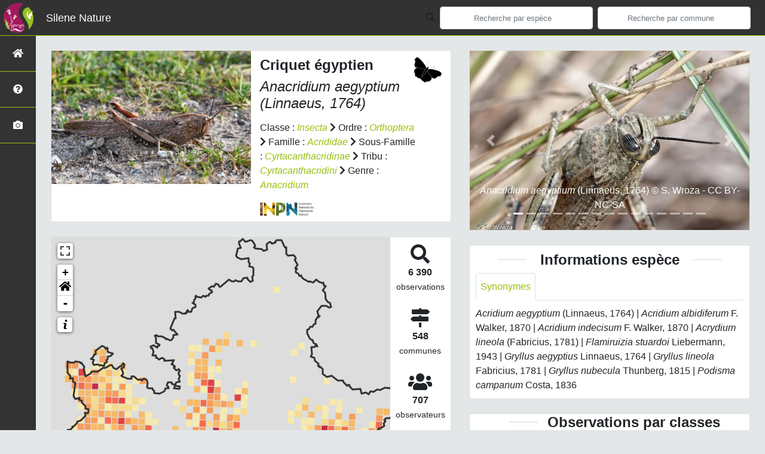

--- FILE ---
content_type: text/html; charset=utf-8
request_url: https://nature.silene.eu/espece/66262
body_size: 24185
content:
<!doctype html>

<html lang='fr'>

<head>
<base href="">
    <meta name="viewport" content="width=device-width, initial-scale=1.0">

    <title>
     
    Criquet égyptien - 
     
    Anacridium aegyptium
 | Silene Nature - SINP PACA</title>
    
    

    <!-- Jquery -->
    <script type=text/javascript src="/static/node_modules/jquery/dist/jquery.min.js"></script>
    <script type=text/javascript src="/static/node_modules/jquery-ui-dist/jquery-ui.min.js"></script>
    <script type="text/javascript" src="/static/node_modules/jquery-lazy/jquery.lazy.min.js"></script>
    <link rel="stylesheet" href="/static/node_modules/jquery-ui-dist/jquery-ui.css" />
    <!-- Bootstrap -->
    <link rel="stylesheet" href="/static/node_modules/bootstrap/dist/css/bootstrap.min.css"/>
    <script type=text/javascript src="/static/node_modules/bootstrap/dist/js/bootstrap.bundle.min.js"></script>
    <!-- Leaflet -->
    <script src="/static/node_modules/leaflet/dist/leaflet.js"></script>
    <link rel="stylesheet" href="/static/node_modules/leaflet/dist/leaflet.css" />
   
    <script src="/static/node_modules/leaflet.zoomhome/dist/leaflet.zoomhome.js"></script>
    <link rel="stylesheet" href="/static/node_modules/leaflet.zoomhome/src/css/leaflet.zoomhome.css" />

    <script src="/static/node_modules/leaflet-fullscreen/dist/Leaflet.fullscreen.min.js"></script>
    <link rel="stylesheet" href="/static/node_modules/leaflet-fullscreen/dist/leaflet.fullscreen.css" />
    <!-- Slick -->
    <script src="/static/node_modules/slick-carousel/slick/slick.min.js"></script>
    <link rel="stylesheet" href="/static/node_modules/slick-carousel/slick/slick-theme.css" />
    <link rel="stylesheet" href="/static/node_modules/slick-carousel/slick/slick.css" />
    <!-- fontawesome -->
    <script src="/static/node_modules/%40fortawesome/fontawesome-free/js/all.min.js"></script>
    <!-- CSS Application -->
    <link rel="SHORTCUT ICON" href="/static/custom/images/favicon.ico">
    <link rel="stylesheet" href="/static/css/atlas.css" />

    
    <!-- Additional assets -->
    
<!-- Bootstrap slider -->
<link rel="stylesheet"
    href="/static/node_modules/bootstrap-slider/dist/css/bootstrap-slider.min.css" />
<script
    src="/static/node_modules/bootstrap-slider/dist/bootstrap-slider.min.js"></script>
<!-- Bootstrap switch -->
<script type="text/javascript"
    src="/static/node_modules/bootstrap-switch/dist/js/bootstrap-switch.js"></script>
<link rel="stylesheet" href="/static/node_modules/bootstrap-switch/dist/css/bootstrap3/bootstrap-switch.min.css" />
<!-- Leaflet marker cluster -->
<script src="/static/node_modules/leaflet.markercluster/dist/leaflet.markercluster.js"></script>
<link rel="stylesheet" href="/static/node_modules/leaflet.markercluster/dist/MarkerCluster.css" />
<link rel="stylesheet" href="/static/node_modules/leaflet.markercluster/dist/MarkerCluster.Default.css" />
<!-- Leaflet snogylop -->
<script src="/static/node_modules/leaflet.snogylop/src/leaflet.snogylop.js"></script>
<!-- ChartJS -->
<script src="/static/node_modules/chart.js/dist/chart.min.js"></script>

<!-- Lightbox -->
<link href="/static/node_modules/lightbox2/dist/css/lightbox.min.css" rel="stylesheet" />
<link rel="stylesheet" href="/static/css/ficheEspece.css" />

    <link rel="stylesheet" href="/static/custom/custom.css"/>
    
</head>

<body>
<header id="navbar">
    

<script type="text/javascript">
    var language = '' ;
</script>


<link href="https://cdnjs.cloudflare.com/ajax/libs/flag-icon-css/3.1.0/css/flag-icon.min.css" rel="stylesheet">
    <nav class="navbar navbar-expand-md navbar-light fixed-top bg-light" role="navigation">
        <a class="navbar-brand" href="/">
            <img class="logoStructure" src="/static/custom/images/logo-structure.png"/>
        </a>
        <a class="navbar-brand titreAppli" href="/">Silene Nature</a>
        <button class="navbar-toggler" type="button" data-toggle="collapse" data-target="#navbarSupportedContent"
                aria-controls="navbarSupportedContent" aria-expanded="false" aria-label="Toggle navigation">
            <span class="navbar-toggler-icon"></span>
        </button>

            <div class="collapse navbar-collapse" id="navbarSupportedContent">
            <div class="navbar-nav mr-auto">
            </div>
            <div class="form-inline my-2 my-lg-0">
                <div class="mr-sm-2">
                    <i class="fas fa-search form-control-feedback"></i>
                </div>
                <form method="POST" action="" id='searchFormTaxons' role="search">
                    <div class="form-group has-feedback">
                        <input id="searchTaxons" type="text" class="form-control mr-sm-2 ajax-search small-placeholder"
                               placeholder="Recherche par espèce&nbsp;&nbsp;&nbsp;" loading="false"  />

                    </div>
                    <input id="hiddenInputTaxons" type="hidden"name="cd_ref"/>
                </form>

                <form class="form-inline my-2 my-lg-0" method="POST"
                      onsubmit="completeAction('#searchFormCommunes', hiddenInputCommunes)" id='searchFormCommunes'
                      action=""
                      role="search">
                    <div class="form-group has-feedback">
                        <input id="searchCommunes" type="text"
                               class="form-control mr-sm-2 ajax-search small-placeholder"
                               placeholder="Recherche par commune&nbsp;&nbsp;&nbsp;">
                    </div>
                    <input id="hiddenInputCommunes" type="hidden" name="insee">
                </form>
                <!--- Languages button and dropdown displaid if MULTILINGUAL is True-->
                

                
            </div>
        </div>

    </nav>


</header>

<sidebar id="sideBar">
    <ul id="sidebar_menu" class="sidebar-nav">
    <a href="/" id="menu-toggle" data-toggle="tooltip"
       data-original-title="Retour à l'accueil" data-placement="right">
        <li class="sidebar-brand"><span id="main_icon" class="fa fa-home"></span></li>
    </a>
    
        
            <a href="/presentation" data-toggle="tooltip"
               data-original-title="Présentation de Silene Nature" data-placement="right">
                <li class="sidebar-brand"><span class="fas fa-question-circle"></span></li>
            </a>
        
    
    
    <a href="/photos" data-toggle="tooltip" data-original-title="Galerie photos"
       data-placement="right">
        <li class="sidebar-brand"><span class="fa fa-camera"></span></li>
    </a>


</ul>
</sidebar>
<main class="d-flex">

    <div class="container-fluid" id="page">
        
            
        
        
    <div class="container-fluid">
        <div class="row">
            <!--Left row-->
            <div class="col-lg-7 col-md-8 col-sm-12 col-xs-12">
                
    <div class="card mt-4" id="identityCard">
        <div class="row" id="rowIdentity">
            
                <!-- Si il y a une photo principale -->
                <div class="col-12 col-sm-6" id="imgCol">
                    <div class="imgWrapper">
                        <span class="fas fa-search" id="zoomPhotos"></span>
                        <a href="https://taxref.mnhn.fr/api/media/download/inpn/311851" data-lightbox="imageSet"
                           data-title="&lt;i&gt;Anacridium aegyptium&lt;/i&gt; (Linnaeus, 1764) &copy; J. Touroult - LPR Corse - MNHN, CdC, OFB"
                        >
                            
                                
                            
                            <img id="mainImg" src="https://taxhub.silene.eu//api/tmedias/thumbnail/40879?h=500"
                                 style="width:100%;"
                                 alt="&lt;i&gt;Anacridium aegyptium&lt;/i&gt; (Linnaeus, 1764) &copy; J. Touroult - LPR Corse - MNHN, CdC, OFB">
                            <p class="imgDescription main">
                                &lt;i&gt;Anacridium aegyptium&lt;/i&gt; (Linnaeus, 1764)<br />
                                
                                    Corse. La Planète Revisitée - MNHN, Collectivité de Corse, OFB<br />
                                
                                &copy; J. Touroult - LPR Corse - MNHN, CdC, OFB
                                
                                    - CC BY-NC-SA
                                
                                
                                    - INPN
                                
                            </p>
                        </a>
                    </div>
                </div>
                <div class="col-lg-6 col-md-6 col-sm-6 col-xs-12" id="taxonIdentity">
            
            <div id="groupLogoCol">
                <a href="/groupe/Insectes">
                    <img src="/static/images/picto_Insectes.png"
                         alt="Insectes" data-toggle="tooltip"
                         data-original-title="Insectes" data-placement="right">
                </a>
            </div>
            <div id="taxonName">
                
                    <h4 class="strong"> Criquet égyptien </h4>
                    <h4><i><i>Anacridium aegyptium</i> (Linnaeus, 1764) </i></h4>
                
                
                

                <div id="taxonomy">
                    
                        Classe :
                        <i>
                            
                                <a href="/liste/184611">Insecta</a>

                            
                        </i>
                        
                            <span class="fas fa-chevron-right"> </span>
                        
                    
                        Ordre :
                        <i>
                            
                                <a href="/liste/185375">Orthoptera</a>

                            
                        </i>
                        
                            <span class="fas fa-chevron-right"> </span>
                        
                    
                        Famille :
                        <i>
                            
                                <a href="/liste/185378">Acrididae</a>

                            
                        </i>
                        
                            <span class="fas fa-chevron-right"> </span>
                        
                    
                        Sous-Famille :
                        <i>
                            
                                <a href="/liste/535890">Cyrtacanthacridinae</a>

                            
                        </i>
                        
                            <span class="fas fa-chevron-right"> </span>
                        
                    
                        Tribu :
                        <i>
                            
                                <a href="/liste/535979">Cyrtacanthacridini</a>

                            
                        </i>
                        
                            <span class="fas fa-chevron-right"> </span>
                        
                    
                        Genre :
                        <i>
                            
                                <a href="/liste/189114">Anacridium</a>

                            
                        </i>
                        
                    
                </div>

                <div id="inpnLink">
                    <a href='https://inpn.mnhn.fr/espece/cd_nom/66262' target="_blank">
                        <img width="90px" src="/static/images/logo_inpn.png"
                             data-toggle="tooltip" data-original-title="Voir la fiche espèce INPN"
                             data-placement="right">
                    </a>
                </div>

                
            </div>
            </div>
            </div>
        </div>

                
    <div class="card mt-4" id="mapPanel mt-4">
        <div class="row">
            <div class="col-sm-10" id="mapContainer">
                <div id="map">
                    <img id="loadingGif" src="">
                    
    <div id="loaderSpinner" class="spinner-grow text-primary" style="width: 3rem; height: 3rem;" role="status">
        <span class="sr-only">Chargement...</span>
    </div>

                </div>
            </div>
            <div class="col-sm-2" id="mapStat">
                <ul>
                    <li>
                        <i class="fas fa-search fa-2x"></i> </br>
                        <b>6 390</b></br>
                        <span style="font-size: 0.90rem">observations</span>
                    </li>
                    <li>
                        <i class="fas fa-map-signs fa-2x"></i> <br/>
                        <b>548</b><br/>
                        <span style="font-size: 0.90rem">communes</span>
                    </li>
                    <li>
                        <i class="fas fa-users fa-2x"></i> <br/>
                        <b>707</b> <br/>
                        <span style="font-size: 0.90rem">observateurs</span>
                    </li>
                    <li id="firstObs">
                        <i class="fas fa-search fa-2x"></i> <br/>
                        <span style="font-size: 0.90rem">Première observation</span><br/><b>1912</b>
                    </li>
                    <li id="lastObs">
                        <i class="far fa-clock fa-2x"></i> <br/>
                        <span style="font-size: 0.90rem">Dernière observation</span><br/><b>2025</b>
                    </li>
                </ul>
            </div>
        </div>
    </div>

                
    <div class="card mt-4" id="otherInformationsPanel">
        <div class="row" id="otherInformations">
            <ul class="nav nav-tabs">
                
                    <li class="nav-item"><a data-toggle="tab" class="nav-link active" href="#communes">
                        <b>548</b> communes</a>
                    </li>
                
                
                

                <li class="nav-item"><a class="nav-link" data-toggle="tab"
                                        href="#observateurs" >
                    <b>707 </b> observateurs
                </a></li>
            </ul>

           
            <div class="tab-content" style="width:100%;">
                 <!-- municipality tab-->
                
                
                    <div id="communes" class="tab-pane fade show active">
                
                <p>
                    
                        <a href="/commune/06001">Aiglun</a>
                        
                            -
                        
                    
                        <a href="/commune/13001">Aix-en-Provence</a>
                        
                            -
                        
                    
                        <a href="/commune/13002">Allauch</a>
                        
                            -
                        
                    
                        <a href="/commune/13003">Alleins</a>
                        
                            -
                        
                    
                        <a href="/commune/84001">Althen-des-Paluds</a>
                        
                            -
                        
                    
                        <a href="/commune/04008">Annot</a>
                        
                            -
                        
                    
                        <a href="/commune/06004">Antibes</a>
                        
                            -
                        
                    
                        <a href="/commune/84003">Apt</a>
                        
                            -
                        
                    
                        <a href="/commune/13004">Arles</a>
                        
                            -
                        
                    
                        <a href="/commune/83005">Artignosc-sur-Verdon</a>
                        
                            -
                        
                    
                        <a href="/commune/83006">Artigues</a>
                        
                            -
                        
                    
                        <a href="/commune/06005">Ascros</a>
                        
                            -
                        
                    
                        <a href="/commune/06006">Aspremont</a>
                        
                            -
                        
                    
                        <a href="/commune/13005">Aubagne</a>
                        
                            -
                        
                    
                        <a href="/commune/84004">Aubignan</a>
                        
                            -
                        
                    
                        <a href="/commune/04013">Aubignosc</a>
                        
                            -
                        
                    
                        <a href="/commune/83007">Aups</a>
                        
                            -
                        
                    
                        <a href="/commune/13006">Aureille</a>
                        
                            -
                        
                    
                        <a href="/commune/06007">Auribeau-sur-Siagne</a>
                        
                            -
                        
                    
                        <a href="/commune/13007">Auriol</a>
                        
                            -
                        
                    
                        <a href="/commune/84007">Avignon</a>
                        
                            -
                        
                    
                        <a href="/commune/83008">Bagnols-en-Forêt</a>
                        
                            -
                        
                    
                        <a href="/commune/83009">Bandol</a>
                        
                            -
                        
                    
                        <a href="/commune/04018">Banon</a>
                        
                            -
                        
                    
                        <a href="/commune/13010">Barbentane</a>
                        
                            -
                        
                    
                        <a href="/commune/05013">Barcillonnette</a>
                        
                            -
                        
                    
                        <a href="/commune/83012">Barjols</a>
                        
                            -
                        
                    
                        <a href="/commune/04021">Barras</a>
                        
                            -
                        
                    
                        <a href="/commune/83014">Baudinard-sur-Verdon</a>
                        
                            -
                        
                    
                        <a href="/commune/06011">Beaulieu-sur-Mer</a>
                        
                            -
                        
                    
                        <a href="/commune/84012">Beaumes-de-Venise</a>
                        
                            -
                        
                    
                        <a href="/commune/84014">Beaumont-de-Pertuis</a>
                        
                            -
                        
                    
                        <a href="/commune/13012">Beaurecueil</a>
                        
                            -
                        
                    
                        <a href="/commune/06012">Beausoleil</a>
                        
                            -
                        
                    
                        <a href="/commune/84016">Bédarrides</a>
                        
                            -
                        
                    
                        <a href="/commune/84017">Bédoin</a>
                        
                            -
                        
                    
                        <a href="/commune/13013">Belcodène</a>
                        
                            -
                        
                    
                        <a href="/commune/83017">Belgentier</a>
                        
                            -
                        
                    
                        <a href="/commune/06013">Belvédère</a>
                        
                            -
                        
                    
                        <a href="/commune/06014">Bendejun</a>
                        
                            -
                        
                    
                        <a href="/commune/06015">Berre-les-Alpes</a>
                        
                            -
                        
                    
                        <a href="/commune/13014">Berre-l&#39;Étang</a>
                        
                            -
                        
                    
                        <a href="/commune/04028">Beynes</a>
                        
                            -
                        
                    
                        <a href="/commune/06017">Bézaudun-les-Alpes</a>
                        
                            -
                        
                    
                        <a href="/commune/06018">Biot</a>
                        
                            -
                        
                    
                        <a href="/commune/06019">Blausasc</a>
                        
                            -
                        
                    
                        <a href="/commune/84018">Blauvac</a>
                        
                            -
                        
                    
                        <a href="/commune/84019">Bollène</a>
                        
                            -
                        
                    
                        <a href="/commune/84020">Bonnieux</a>
                        
                            -
                        
                    
                        <a href="/commune/06021">Bonson</a>
                        
                            -
                        
                    
                        <a href="/commune/83019">Bormes-les-Mimosas</a>
                        
                            -
                        
                    
                        <a href="/commune/13015">Bouc-Bel-Air</a>
                        
                            -
                        
                    
                        <a href="/commune/13017">Boulbon</a>
                        
                            -
                        
                    
                        <a href="/commune/06022">Bouyon</a>
                        
                            -
                        
                    
                        <a href="/commune/84021">Brantes</a>
                        
                            -
                        
                    
                        <a href="/commune/83021">Bras</a>
                        
                            -
                        
                    
                        <a href="/commune/04031">Bras-d&#39;Asse</a>
                        
                            -
                        
                    
                        <a href="/commune/06023">Breil-sur-Roya</a>
                        
                            -
                        
                    
                        <a href="/commune/06024">Briançonnet</a>
                        
                            -
                        
                    
                        <a href="/commune/83023">Brignoles</a>
                        
                            -
                        
                    
                        <a href="/commune/83025">Brue-Auriac</a>
                        
                            -
                        
                    
                        <a href="/commune/04035">Brunet</a>
                        
                            -
                        
                    
                        <a href="/commune/84022">Buisson</a>
                        
                            -
                        
                    
                        <a href="/commune/13018">Cabannes</a>
                        
                            -
                        
                    
                        <a href="/commune/83026">Cabasse</a>
                        
                            -
                        
                    
                        <a href="/commune/84024">Cabrières-d&#39;Aigues</a>
                        
                            -
                        
                    
                        <a href="/commune/84025">Cabrières-d&#39;Avignon</a>
                        
                            -
                        
                    
                        <a href="/commune/13019">Cabriès</a>
                        
                            -
                        
                    
                        <a href="/commune/06026">Cabris</a>
                        
                            -
                        
                    
                        <a href="/commune/84026">Cadenet</a>
                        
                            -
                        
                    
                        <a href="/commune/84027">Caderousse</a>
                        
                            -
                        
                    
                        <a href="/commune/13020">Cadolive</a>
                        
                            -
                        
                    
                        <a href="/commune/06027">Cagnes-sur-Mer</a>
                        
                            -
                        
                    
                        <a href="/commune/84028">Cairanne</a>
                        
                            -
                        
                    
                        <a href="/commune/83028">Callas</a>
                        
                            -
                        
                    
                        <a href="/commune/84029">Camaret-sur-Aigues</a>
                        
                            -
                        
                    
                        <a href="/commune/06029">Cannes</a>
                        
                            -
                        
                    
                        <a href="/commune/06031">Cantaron</a>
                        
                            -
                        
                    
                        <a href="/commune/06032">Cap-d&#39;Ail</a>
                        
                            -
                        
                    
                        <a href="/commune/83032">Carcès</a>
                        
                            -
                        
                    
                        <a href="/commune/83033">Carnoules</a>
                        
                            -
                        
                    
                        <a href="/commune/13119">Carnoux-en-Provence</a>
                        
                            -
                        
                    
                        <a href="/commune/84030">Caromb</a>
                        
                            -
                        
                    
                        <a href="/commune/84031">Carpentras</a>
                        
                            -
                        
                    
                        <a href="/commune/83034">Carqueiranne</a>
                        
                            -
                        
                    
                        <a href="/commune/06033">Carros</a>
                        
                            -
                        
                    
                        <a href="/commune/13021">Carry-le-Rouet</a>
                        
                            -
                        
                    
                        <a href="/commune/13022">Cassis</a>
                        
                            -
                        
                    
                        <a href="/commune/06034">Castagniers</a>
                        
                            -
                        
                    
                        <a href="/commune/06035">Castellar</a>
                        
                            -
                        
                    
                        <a href="/commune/84033">Castellet-en-Luberon</a>
                        
                            -
                        
                    
                        <a href="/commune/06036">Castillon</a>
                        
                            -
                        
                    
                        <a href="/commune/84034">Caumont-sur-Durance</a>
                        
                            -
                        
                    
                        <a href="/commune/06037">Caussols</a>
                        
                            -
                        
                    
                        <a href="/commune/84035">Cavaillon</a>
                        
                            -
                        
                    
                        <a href="/commune/83036">Cavalaire-sur-Mer</a>
                        
                            -
                        
                    
                        <a href="/commune/13023">Ceyreste</a>
                        
                            -
                        
                    
                        <a href="/commune/13024">Charleval</a>
                        
                            -
                        
                    
                        <a href="/commune/04049">Château-Arnoux-Saint-Auban</a>
                        
                            -
                        
                    
                        <a href="/commune/04050">Châteaufort</a>
                        
                            -
                        
                    
                        <a href="/commune/84037">Châteauneuf-du-Pape</a>
                        
                            -
                        
                    
                        <a href="/commune/06038">Châteauneuf-Grasse</a>
                        
                            -
                        
                    
                        <a href="/commune/13026">Châteauneuf-les-Martigues</a>
                        
                            -
                        
                    
                        <a href="/commune/04053">Châteauneuf-Val-Saint-Donat</a>
                        
                            -
                        
                    
                        <a href="/commune/06039">Châteauneuf-Villevieille</a>
                        
                            -
                        
                    
                        <a href="/commune/13027">Châteaurenard</a>
                        
                            -
                        
                    
                        <a href="/commune/83039">Châteauvert</a>
                        
                            -
                        
                    
                        <a href="/commune/84038">Cheval-Blanc</a>
                        
                            -
                        
                    
                        <a href="/commune/04057">Clamensane</a>
                        
                            -
                        
                    
                        <a href="/commune/04058">Claret</a>
                        
                            -
                        
                    
                        <a href="/commune/06043">Coaraze</a>
                        
                            -
                        
                    
                        <a href="/commune/83042">Cogolin</a>
                        
                            -
                        
                    
                        <a href="/commune/83043">Collobrières</a>
                        
                            -
                        
                    
                        <a href="/commune/06045">Collongues</a>
                        
                            -
                        
                    
                        <a href="/commune/06046">Colomars</a>
                        
                            -
                        
                    
                        <a href="/commune/06047">Conségudes</a>
                        
                            -
                        
                    
                        <a href="/commune/06048">Contes</a>
                        
                            -
                        
                    
                        <a href="/commune/04063">Corbières-en-Provence</a>
                        
                            -
                        
                    
                        <a href="/commune/13029">Cornillon-Confoux</a>
                        
                            -
                        
                    
                        <a href="/commune/83045">Correns</a>
                        
                            -
                        
                    
                        <a href="/commune/83046">Cotignac</a>
                        
                            -
                        
                    
                        <a href="/commune/13118">Coudoux</a>
                        
                            -
                        
                    
                        <a href="/commune/84039">Courthézon</a>
                        
                            -
                        
                    
                        <a href="/commune/84040">Crestet</a>
                        
                            -
                        
                    
                        <a href="/commune/04065">Cruis</a>
                        
                            -
                        
                    
                        <a href="/commune/84042">Cucuron</a>
                        
                            -
                        
                    
                        <a href="/commune/06052">Cuébris</a>
                        
                            -
                        
                    
                        <a href="/commune/83049">Cuers</a>
                        
                            -
                        
                    
                        <a href="/commune/13030">Cuges-les-Pins</a>
                        
                            -
                        
                    
                        <a href="/commune/04066">Curbans</a>
                        
                            -
                        
                    
                        <a href="/commune/06053">Daluis</a>
                        
                            -
                        
                    
                        <a href="/commune/04070">Digne-les-Bains</a>
                        
                            -
                        
                    
                        <a href="/commune/83050">Draguignan</a>
                        
                            -
                        
                    
                        <a href="/commune/06054">Drap</a>
                        
                            -
                        
                    
                        <a href="/commune/13032">Éguilles</a>
                        
                            -
                        
                    
                        <a href="/commune/13033">Ensuès-la-Redonne</a>
                        
                            -
                        
                    
                        <a href="/commune/04074">Entrages</a>
                        
                            -
                        
                    
                        <a href="/commune/84043">Entraigues-sur-la-Sorgue</a>
                        
                            -
                        
                    
                        <a href="/commune/06056">Entraunes</a>
                        
                            -
                        
                    
                        <a href="/commune/83051">Entrecasteaux</a>
                        
                            -
                        
                    
                        <a href="/commune/84044">Entrechaux</a>
                        
                            -
                        
                    
                        <a href="/commune/04075">Entrepierres</a>
                        
                            -
                        
                    
                        <a href="/commune/04076">Entrevaux</a>
                        
                            -
                        
                    
                        <a href="/commune/04077">Entrevennes</a>
                        
                            -
                        
                    
                        <a href="/commune/04081">Esparron-de-Verdon</a>
                        
                            -
                        
                    
                        <a href="/commune/05050">Espinasses</a>
                        
                            -
                        
                    
                        <a href="/commune/04084">Estoublon</a>
                        
                            -
                        
                    
                        <a href="/commune/83053">Évenos</a>
                        
                            -
                        
                    
                        <a href="/commune/13034">Eygalières</a>
                        
                            -
                        
                    
                        <a href="/commune/13035">Eyguières</a>
                        
                            -
                        
                    
                        <a href="/commune/13036">Eyragues</a>
                        
                            -
                        
                    
                        <a href="/commune/06059">Èze</a>
                        
                            -
                        
                    
                        <a href="/commune/06060">Falicon</a>
                        
                            -
                        
                    
                        <a href="/commune/84045">Faucon</a>
                        
                            -
                        
                    
                        <a href="/commune/83055">Fayence</a>
                        
                            -
                        
                    
                        <a href="/commune/83056">Figanières</a>
                        
                            -
                        
                    
                        <a href="/commune/84046">Flassan</a>
                        
                            -
                        
                    
                        <a href="/commune/83057">Flassans-sur-Issole</a>
                        
                            -
                        
                    
                        <a href="/commune/83058">Flayosc</a>
                        
                            -
                        
                    
                        <a href="/commune/84139">Fontaine-de-Vaucluse</a>
                        
                            -
                        
                    
                        <a href="/commune/06062">Fontan</a>
                        
                            -
                        
                    
                        <a href="/commune/13038">Fontvieille</a>
                        
                            -
                        
                    
                        <a href="/commune/83059">Forcalqueiret</a>
                        
                            -
                        
                    
                        <a href="/commune/04088">Forcalquier</a>
                        
                            -
                        
                    
                        <a href="/commune/13039">Fos-sur-Mer</a>
                        
                            -
                        
                    
                        <a href="/commune/83060">Fox-Amphoux</a>
                        
                            -
                        
                    
                        <a href="/commune/83061">Fréjus</a>
                        
                            -
                        
                    
                        <a href="/commune/13040">Fuveau</a>
                        
                            -
                        
                    
                        <a href="/commune/04091">Ganagobie</a>
                        
                            -
                        
                    
                        <a href="/commune/13041">Gardanne</a>
                        
                            -
                        
                    
                        <a href="/commune/05053">Garde-Colombe</a>
                        
                            -
                        
                    
                        <a href="/commune/84047">Gargas</a>
                        
                            -
                        
                    
                        <a href="/commune/83065">Gassin</a>
                        
                            -
                        
                    
                        <a href="/commune/06064">Gattières</a>
                        
                            -
                        
                    
                        <a href="/commune/13042">Gémenos</a>
                        
                            -
                        
                    
                        <a href="/commune/84049">Gigondas</a>
                        
                            -
                        
                    
                        <a href="/commune/06066">Gilette</a>
                        
                            -
                        
                    
                        <a href="/commune/83066">Ginasservis</a>
                        
                            -
                        
                    
                        <a href="/commune/83067">Gonfaron</a>
                        
                            -
                        
                    
                        <a href="/commune/84050">Gordes</a>
                        
                            -
                        
                    
                        <a href="/commune/84051">Goult</a>
                        
                            -
                        
                    
                        <a href="/commune/84052">Grambois</a>
                        
                            -
                        
                    
                        <a href="/commune/13044">Grans</a>
                        
                            -
                        
                    
                        <a href="/commune/06069">Grasse</a>
                        
                            -
                        
                    
                        <a href="/commune/13045">Graveson</a>
                        
                            -
                        
                    
                        <a href="/commune/04094">Gréoux-les-Bains</a>
                        
                            -
                        
                    
                        <a href="/commune/84053">Grillon</a>
                        
                            -
                        
                    
                        <a href="/commune/83068">Grimaud</a>
                        
                            -
                        
                    
                        <a href="/commune/06071">Guillaumes</a>
                        
                            -
                        
                    
                        <a href="/commune/83069">Hyères</a>
                        
                            -
                        
                    
                        <a href="/commune/06073">Isola</a>
                        
                            -
                        
                    
                        <a href="/commune/13047">Istres</a>
                        
                            -
                        
                    
                        <a href="/commune/04096">Jausiers</a>
                        
                            -
                        
                    
                        <a href="/commune/84056">Jonquières</a>
                        
                            -
                        
                    
                        <a href="/commune/84057">Joucas</a>
                        
                            -
                        
                    
                        <a href="/commune/13048">Jouques</a>
                        
                            -
                        
                    
                        <a href="/commune/13009">La Barben</a>
                        
                            -
                        
                    
                        <a href="/commune/84009">La Bastide-des-Jourdans</a>
                        
                            -
                        
                    
                        <a href="/commune/84010">La Bastidonne</a>
                        
                            -
                        
                    
                        <a href="/commune/04034">La Brillanne</a>
                        
                            -
                        
                    
                        <a href="/commune/83027">La Cadière-d&#39;Azur</a>
                        
                            -
                        
                    
                        <a href="/commune/83037">La Celle</a>
                        
                            -
                        
                    
                        <a href="/commune/13028">La Ciotat</a>
                        
                            -
                        
                    
                        <a href="/commune/06044">La Colle-sur-Loup</a>
                        
                            -
                        
                    
                        <a href="/commune/83047">La Crau</a>
                        
                            -
                        
                    
                        <a href="/commune/83048">La Croix-Valmer</a>
                        
                            -
                        
                    
                        <a href="/commune/84059">Lafare</a>
                        
                            -
                        
                    
                        <a href="/commune/13037">La Fare-les-Oliviers</a>
                        
                            -
                        
                    
                        <a href="/commune/83054">La Farlède</a>
                        
                            -
                        
                    
                        <a href="/commune/83062">La Garde</a>
                        
                            -
                        
                    
                        <a href="/commune/83063">La Garde-Freinet</a>
                        
                            -
                        
                    
                        <a href="/commune/84061">Lagarde-Paréol</a>
                        
                            -
                        
                    
                        <a href="/commune/06065">La Gaude</a>
                        
                            -
                        
                    
                        <a href="/commune/84062">Lagnes</a>
                        
                            -
                        
                    
                        <a href="/commune/83071">La Londe-les-Maures</a>
                        
                            -
                        
                    
                        <a href="/commune/13049">Lamanon</a>
                        
                            -
                        
                    
                        <a href="/commune/13050">Lambesc</a>
                        
                            -
                        
                    
                        <a href="/commune/83079">La Môle</a>
                        
                            -
                        
                    
                        <a href="/commune/83085">La Motte</a>
                        
                            -
                        
                    
                        <a href="/commune/84084">La Motte-d&#39;Aigues</a>
                        
                            -
                        
                    
                        <a href="/commune/04134">La Motte-du-Caire</a>
                        
                            -
                        
                    
                        <a href="/commune/84063">Lamotte-du-Rhône</a>
                        
                            -
                        
                    
                        <a href="/commune/13051">Lançon-Provence</a>
                        
                            -
                        
                    
                        <a href="/commune/06074">Lantosque</a>
                        
                            -
                        
                    
                        <a href="/commune/84064">Lapalud</a>
                        
                            -
                        
                    
                        <a href="/commune/13070">La Penne-sur-Huveaune</a>
                        
                            -
                        
                    
                        <a href="/commune/05070">Laragne-Montéglin</a>
                        
                            -
                        
                    
                        <a href="/commune/05006">L&#39;Argentière-la-Bessée</a>
                        
                            -
                        
                    
                        <a href="/commune/04167">La Robine-sur-Galabre</a>
                        
                            -
                        
                    
                        <a href="/commune/83108">La Roquebrussanne</a>
                        
                            -
                        
                    
                        <a href="/commune/13084">La Roque-d&#39;Anthéron</a>
                        
                            -
                        
                    
                        <a href="/commune/06107">La Roque-en-Provence</a>
                        
                            -
                        
                    
                        <a href="/commune/84101">La Roque-sur-Pernes</a>
                        
                            -
                        
                    
                        <a href="/commune/06108">La Roquette-sur-Siagne</a>
                        
                            -
                        
                    
                        <a href="/commune/05162">La Saulce</a>
                        
                            -
                        
                    
                        <a href="/commune/83126">La Seyne-sur-Mer</a>
                        
                            -
                        
                    
                        <a href="/commune/06144">La Tour</a>
                        
                            -
                        
                    
                        <a href="/commune/06149">La Trinité</a>
                        
                            -
                        
                    
                        <a href="/commune/06150">La Turbie</a>
                        
                            -
                        
                    
                        <a href="/commune/84065">Lauris</a>
                        
                            -
                        
                    
                        <a href="/commune/83144">La Valette-du-Var</a>
                        
                            -
                        
                    
                        <a href="/commune/83146">La Verdière</a>
                        
                            -
                        
                    
                        <a href="/commune/84008">Le Barroux</a>
                        
                            -
                        
                    
                        <a href="/commune/06010">Le Bar-sur-Loup</a>
                        
                            -
                        
                    
                        <a href="/commune/84011">Le Beaucet</a>
                        
                            -
                        
                    
                        <a href="/commune/83016">Le Beausset</a>
                        
                            -
                        
                    
                        <a href="/commune/06025">Le Broc</a>
                        
                            -
                        
                    
                        <a href="/commune/06030">Le Cannet</a>
                        
                            -
                        
                    
                        <a href="/commune/83031">Le Cannet-des-Maures</a>
                        
                            -
                        
                    
                        <a href="/commune/04041">Le Castellet</a>
                        
                            -
                        
                    
                        <a href="/commune/83035">Le Castellet</a>
                        
                            -
                        
                    
                        <a href="/commune/04046">Le Chaffaut-Saint-Jurson</a>
                        
                            -
                        
                    
                        <a href="/commune/04102">Le Lauzet-Ubaye</a>
                        
                            -
                        
                    
                        <a href="/commune/83070">Le Lavandou</a>
                        
                            -
                        
                    
                        <a href="/commune/83073">Le Luc</a>
                        
                            -
                        
                    
                        <a href="/commune/83086">Le Muy</a>
                        
                            -
                        
                    
                        <a href="/commune/05103">Le Poët</a>
                        
                            -
                        
                    
                        <a href="/commune/83098">Le Pradet</a>
                        
                            -
                        
                    
                        <a href="/commune/13080">Le Puy-Sainte-Réparade</a>
                        
                            -
                        
                    
                        <a href="/commune/83103">Le Revest-les-Eaux</a>
                        
                            -
                        
                    
                        <a href="/commune/06112">Le Rouret</a>
                        
                            -
                        
                    
                        <a href="/commune/13088">Le Rove</a>
                        
                            -
                        
                    
                        <a href="/commune/83001">Les Adrets-de-l&#39;Estérel</a>
                        
                            -
                        
                    
                        <a href="/commune/13011">Les Baux-de-Provence</a>
                        
                            -
                        
                    
                        <a href="/commune/04079">L&#39;Escale</a>
                        
                            -
                        
                    
                        <a href="/commune/06057">L&#39;Escarène</a>
                        
                            -
                        
                    
                        <a href="/commune/06061">Les Ferres</a>
                        
                            -
                        
                    
                        <a href="/commune/83075">Les Mayons</a>
                        
                            -
                        
                    
                        <a href="/commune/04116">Les Mées</a>
                        
                            -
                        
                    
                        <a href="/commune/06087">Les Mujouls</a>
                        
                            -
                        
                    
                        <a href="/commune/13071">Les Pennes-Mirabeau</a>
                        
                            -
                        
                    
                        <a href="/commune/83122">Les Salles-sur-Verdon</a>
                        
                            -
                        
                    
                        <a href="/commune/13109">Le Tholonet</a>
                        
                            -
                        
                    
                        <a href="/commune/84132">Le Thor</a>
                        
                            -
                        
                    
                        <a href="/commune/83136">Le Thoronet</a>
                        
                            -
                        
                    
                        <a href="/commune/06140">Le Tignet</a>
                        
                            -
                        
                    
                        <a href="/commune/83143">Le Val</a>
                        
                            -
                        
                    
                        <a href="/commune/06075">Levens</a>
                        
                            -
                        
                    
                        <a href="/commune/06076">Lieuche</a>
                        
                            -
                        
                    
                        <a href="/commune/04104">Limans</a>
                        
                            -
                        
                    
                        <a href="/commune/84066">Lioux</a>
                        
                            -
                        
                    
                        <a href="/commune/84054">L&#39;Isle-sur-la-Sorgue</a>
                        
                            -
                        
                    
                        <a href="/commune/83072">Lorgues</a>
                        
                            -
                        
                    
                        <a href="/commune/84067">Loriol-du-Comtat</a>
                        
                            -
                        
                    
                        <a href="/commune/84068">Lourmarin</a>
                        
                            -
                        
                    
                        <a href="/commune/04106">Lurs</a>
                        
                            -
                        
                    
                        <a href="/commune/13052">Maillane</a>
                        
                            -
                        
                    
                        <a href="/commune/84069">Malaucène</a>
                        
                            -
                        
                    
                        <a href="/commune/06078">Malaussène</a>
                        
                            -
                        
                    
                        <a href="/commune/84070">Malemort-du-Comtat</a>
                        
                            -
                        
                    
                        <a href="/commune/04108">Malijai</a>
                        
                            -
                        
                    
                        <a href="/commune/04109">Mallefougasse-Augès</a>
                        
                            -
                        
                    
                        <a href="/commune/04110">Mallemoisson</a>
                        
                            -
                        
                    
                        <a href="/commune/13053">Mallemort</a>
                        
                            -
                        
                    
                        <a href="/commune/06079">Mandelieu-la-Napoule</a>
                        
                            -
                        
                    
                        <a href="/commune/04111">Mane</a>
                        
                            -
                        
                    
                        <a href="/commune/04112">Manosque</a>
                        
                            -
                        
                    
                        <a href="/commune/04113">Marcoux</a>
                        
                            -
                        
                    
                        <a href="/commune/06080">Marie</a>
                        
                            -
                        
                    
                        <a href="/commune/13054">Marignane</a>
                        
                            -
                        
                    
                        <a href="/commune/13055">Marseille</a>
                        
                            -
                        
                    
                        <a href="/commune/13056">Martigues</a>
                        
                            -
                        
                    
                        <a href="/commune/13057">Mas-Blanc-des-Alpilles</a>
                        
                            -
                        
                    
                        <a href="/commune/84071">Maubec</a>
                        
                            -
                        
                    
                        <a href="/commune/13058">Maussane-les-Alpilles</a>
                        
                            -
                        
                    
                        <a href="/commune/84072">Mazan</a>
                        
                            -
                        
                    
                        <a href="/commune/83076">Mazaugues</a>
                        
                            -
                        
                    
                        <a href="/commune/84073">Ménerbes</a>
                        
                            -
                        
                    
                        <a href="/commune/06083">Menton</a>
                        
                            -
                        
                    
                        <a href="/commune/83077">Méounes-lès-Montrieux</a>
                        
                            -
                        
                    
                        <a href="/commune/84074">Mérindol</a>
                        
                            -
                        
                    
                        <a href="/commune/84075">Méthamis</a>
                        
                            -
                        
                    
                        <a href="/commune/13059">Meyrargues</a>
                        
                            -
                        
                    
                        <a href="/commune/13060">Meyreuil</a>
                        
                            -
                        
                    
                        <a href="/commune/13062">Mimet</a>
                        
                            -
                        
                    
                        <a href="/commune/84076">Mirabeau</a>
                        
                            -
                        
                    
                        <a href="/commune/04122">Mirabeau</a>
                        
                            -
                        
                    
                        <a href="/commune/13063">Miramas</a>
                        
                            -
                        
                    
                        <a href="/commune/04123">Mison</a>
                        
                            -
                        
                    
                        <a href="/commune/83078">Moissac-Bellevue</a>
                        
                            -
                        
                    
                        <a href="/commune/13064">Mollégès</a>
                        
                            -
                        
                    
                        <a href="/commune/84078">Mondragon</a>
                        
                            -
                        
                    
                        <a href="/commune/84079">Monieux</a>
                        
                            -
                        
                    
                        <a href="/commune/83080">Mons</a>
                        
                            -
                        
                    
                        <a href="/commune/04124">Montagnac-Montpezat</a>
                        
                            -
                        
                    
                        <a href="/commune/83081">Montauroux</a>
                        
                            -
                        
                    
                        <a href="/commune/84080">Monteux</a>
                        
                            -
                        
                    
                        <a href="/commune/83082">Montferrat</a>
                        
                            -
                        
                    
                        <a href="/commune/04127">Montfort</a>
                        
                            -
                        
                    
                        <a href="/commune/83083">Montfort-sur-Argens</a>
                        
                            -
                        
                    
                        <a href="/commune/04130">Montlaux</a>
                        
                            -
                        
                    
                        <a href="/commune/84082">Mormoiron</a>
                        
                            -
                        
                    
                        <a href="/commune/84083">Mornas</a>
                        
                            -
                        
                    
                        <a href="/commune/06084">Mouans-Sartoux</a>
                        
                            -
                        
                    
                        <a href="/commune/06085">Mougins</a>
                        
                            -
                        
                    
                        <a href="/commune/13065">Mouriès</a>
                        
                            -
                        
                    
                        <a href="/commune/04135">Moustiers-Sainte-Marie</a>
                        
                            -
                        
                    
                        <a href="/commune/84085">Murs</a>
                        
                            -
                        
                    
                        <a href="/commune/83087">Nans-les-Pins</a>
                        
                            -
                        
                    
                        <a href="/commune/83088">Néoules</a>
                        
                            -
                        
                    
                        <a href="/commune/04137">Nibles</a>
                        
                            -
                        
                    
                        <a href="/commune/06088">Nice</a>
                        
                            -
                        
                    
                        <a href="/commune/13066">Noves</a>
                        
                            -
                        
                    
                        <a href="/commune/04139">Noyers-sur-Jabron</a>
                        
                            -
                        
                    
                        <a href="/commune/83089">Ollières</a>
                        
                            -
                        
                    
                        <a href="/commune/83090">Ollioules</a>
                        
                            -
                        
                    
                        <a href="/commune/84086">Oppède</a>
                        
                            -
                        
                    
                        <a href="/commune/04143">Oraison</a>
                        
                            -
                        
                    
                        <a href="/commune/84087">Orange</a>
                        
                            -
                        
                    
                        <a href="/commune/13067">Orgon</a>
                        
                            -
                        
                    
                        <a href="/commune/13068">Paradou</a>
                        
                            -
                        
                    
                        <a href="/commune/06090">Pégomas</a>
                        
                            -
                        
                    
                        <a href="/commune/06091">Peille</a>
                        
                            -
                        
                    
                        <a href="/commune/06092">Peillon</a>
                        
                            -
                        
                    
                        <a href="/commune/04145">Peipin</a>
                        
                            -
                        
                    
                        <a href="/commune/13069">Pélissanne</a>
                        
                            -
                        
                    
                        <a href="/commune/84088">Pernes-les-Fontaines</a>
                        
                            -
                        
                    
                        <a href="/commune/84089">Pertuis</a>
                        
                            -
                        
                    
                        <a href="/commune/06095">Peymeinade</a>
                        
                            -
                        
                    
                        <a href="/commune/13072">Peynier</a>
                        
                            -
                        
                    
                        <a href="/commune/13074">Peyrolles-en-Provence</a>
                        
                            -
                        
                    
                        <a href="/commune/04149">Peyruis</a>
                        
                            -
                        
                    
                        <a href="/commune/04150">Piégut</a>
                        
                            -
                        
                    
                        <a href="/commune/06097">Pierrefeu</a>
                        
                            -
                        
                    
                        <a href="/commune/83091">Pierrefeu-du-Var</a>
                        
                            -
                        
                    
                        <a href="/commune/83092">Pignans</a>
                        
                            -
                        
                    
                        <a href="/commune/84091">Piolenc</a>
                        
                            -
                        
                    
                        <a href="/commune/83093">Plan-d&#39;Aups-Sainte-Baume</a>
                        
                            -
                        
                    
                        <a href="/commune/13075">Plan-de-Cuques</a>
                        
                            -
                        
                    
                        <a href="/commune/13077">Port-de-Bouc</a>
                        
                            -
                        
                    
                        <a href="/commune/13078">Port-Saint-Louis-du-Rhône</a>
                        
                            -
                        
                    
                        <a href="/commune/83096">Pourcieux</a>
                        
                            -
                        
                    
                        <a href="/commune/83097">Pourrières</a>
                        
                            -
                        
                    
                        <a href="/commune/84093">Puget</a>
                        
                            -
                        
                    
                        <a href="/commune/83099">Puget-sur-Argens</a>
                        
                            -
                        
                    
                        <a href="/commune/06099">Puget-Théniers</a>
                        
                            -
                        
                    
                        <a href="/commune/83100">Puget-Ville</a>
                        
                            -
                        
                    
                        <a href="/commune/04156">Puimichel</a>
                        
                            -
                        
                    
                        <a href="/commune/04157">Puimoisson</a>
                        
                            -
                        
                    
                        <a href="/commune/13079">Puyloubier</a>
                        
                            -
                        
                    
                        <a href="/commune/84094">Puyméras</a>
                        
                            -
                        
                    
                        <a href="/commune/84095">Puyvert</a>
                        
                            -
                        
                    
                        <a href="/commune/04158">Quinson</a>
                        
                            -
                        
                    
                        <a href="/commune/83101">Ramatuelle</a>
                        
                            -
                        
                    
                        <a href="/commune/84096">Rasteau</a>
                        
                            -
                        
                    
                        <a href="/commune/83102">Régusse</a>
                        
                            -
                        
                    
                        <a href="/commune/04160">Reillanne</a>
                        
                            -
                        
                    
                        <a href="/commune/06100">Revest-les-Roches</a>
                        
                            -
                        
                    
                        <a href="/commune/04164">Revest-Saint-Martin</a>
                        
                            -
                        
                    
                        <a href="/commune/83104">Rians</a>
                        
                            -
                        
                    
                        <a href="/commune/83105">Riboux</a>
                        
                            -
                        
                    
                        <a href="/commune/04166">Riez</a>
                        
                            -
                        
                    
                        <a href="/commune/06101">Rigaud</a>
                        
                            -
                        
                    
                        <a href="/commune/06102">Rimplas</a>
                        
                            -
                        
                    
                        <a href="/commune/84099">Robion</a>
                        
                            -
                        
                    
                        <a href="/commune/83106">Rocbaron</a>
                        
                            -
                        
                    
                        <a href="/commune/05121">Rochebrune</a>
                        
                            -
                        
                    
                        <a href="/commune/13081">Rognac</a>
                        
                            -
                        
                    
                        <a href="/commune/13082">Rognes</a>
                        
                            -
                        
                    
                        <a href="/commune/13083">Rognonas</a>
                        
                            -
                        
                    
                        <a href="/commune/06104">Roquebrune-Cap-Martin</a>
                        
                            -
                        
                    
                        <a href="/commune/83107">Roquebrune-sur-Argens</a>
                        
                            -
                        
                    
                        <a href="/commune/13085">Roquefort-la-Bédoule</a>
                        
                            -
                        
                    
                        <a href="/commune/06105">Roquefort-les-Pins</a>
                        
                            -
                        
                    
                        <a href="/commune/06106">Roquestéron</a>
                        
                            -
                        
                    
                        <a href="/commune/13086">Roquevaire</a>
                        
                            -
                        
                    
                        <a href="/commune/83110">Rougiers</a>
                        
                            -
                        
                    
                        <a href="/commune/84102">Roussillon</a>
                        
                            -
                        
                    
                        <a href="/commune/84104">Sablet</a>
                        
                            -
                        
                    
                        <a href="/commune/84105">Saignon</a>
                        
                            -
                        
                    
                        <a href="/commune/06114">Saint-André-de-la-Roche</a>
                        
                            -
                        
                    
                        <a href="/commune/06115">Saint-Antonin</a>
                        
                            -
                        
                    
                        <a href="/commune/13090">Saint-Antonin-sur-Bayon</a>
                        
                            -
                        
                    
                        <a href="/commune/04174">Saint-Benoît</a>
                        
                            -
                        
                    
                        <a href="/commune/06117">Saint-Blaise</a>
                        
                            -
                        
                    
                        <a href="/commune/13091">Saint-Cannat</a>
                        
                            -
                        
                    
                        <a href="/commune/06118">Saint-Cézaire-sur-Siagne</a>
                        
                            -
                        
                    
                        <a href="/commune/13092">Saint-Chamas</a>
                        
                            -
                        
                    
                        <a href="/commune/83112">Saint-Cyr-sur-Mer</a>
                        
                            -
                        
                    
                        <a href="/commune/84108">Saint-Didier</a>
                        
                            -
                        
                    
                        <a href="/commune/83111">Sainte-Anastasie-sur-Issole</a>
                        
                            -
                        
                    
                        <a href="/commune/84106">Sainte-Cécile-les-Vignes</a>
                        
                            -
                        
                    
                        <a href="/commune/83115">Sainte-Maxime</a>
                        
                            -
                        
                    
                        <a href="/commune/13096">Saintes-Maries-de-la-Mer</a>
                        
                            -
                        
                    
                        <a href="/commune/13093">Saint-Estève-Janson</a>
                        
                            -
                        
                    
                        <a href="/commune/13094">Saint-Étienne-du-Grès</a>
                        
                            -
                        
                    
                        <a href="/commune/04178">Saint-Étienne-les-Orgues</a>
                        
                            -
                        
                    
                        <a href="/commune/04197">Sainte-Tulle</a>
                        
                            -
                        
                    
                        <a href="/commune/06121">Saint-Jean-Cap-Ferrat</a>
                        
                            -
                        
                    
                        <a href="/commune/06122">Saint-Jeannet</a>
                        
                            -
                        
                    
                        <a href="/commune/04181">Saint-Jeannet</a>
                        
                            -
                        
                    
                        <a href="/commune/83113">Saint-Julien</a>
                        
                            -
                        
                    
                        <a href="/commune/04182">Saint-Julien-d&#39;Asse</a>
                        
                            -
                        
                    
                        <a href="/commune/04184">Saint-Jurs</a>
                        
                            -
                        
                    
                        <a href="/commune/06123">Saint-Laurent-du-Var</a>
                        
                            -
                        
                    
                        <a href="/commune/84110">Saint-Léger-du-Ventoux</a>
                        
                            -
                        
                    
                        <a href="/commune/83153">Saint-Mandrier-sur-Mer</a>
                        
                            -
                        
                    
                        <a href="/commune/13095">Saint-Marc-Jaumegarde</a>
                        
                            -
                        
                    
                        <a href="/commune/04189">Saint-Martin-de-Brômes</a>
                        
                            -
                        
                    
                        <a href="/commune/84112">Saint-Martin-de-Castillon</a>
                        
                            -
                        
                    
                        <a href="/commune/13097">Saint-Martin-de-Crau</a>
                        
                            -
                        
                    
                        <a href="/commune/83114">Saint-Martin-de-Pallières</a>
                        
                            -
                        
                    
                        <a href="/commune/06126">Saint-Martin-du-Var</a>
                        
                            -
                        
                    
                        <a href="/commune/04190">Saint-Martin-les-Eaux</a>
                        
                            -
                        
                    
                        <a href="/commune/83116">Saint-Maximin-la-Sainte-Baume</a>
                        
                            -
                        
                    
                        <a href="/commune/13098">Saint-Mitre-les-Remparts</a>
                        
                            -
                        
                    
                        <a href="/commune/06128">Saint-Paul-de-Vence</a>
                        
                            -
                        
                    
                        <a href="/commune/83117">Saint-Paul-en-Forêt</a>
                        
                            -
                        
                    
                        <a href="/commune/13099">Saint-Paul-lès-Durance</a>
                        
                            -
                        
                    
                        <a href="/commune/13061">Saint-Pierre-de-Mézoargues</a>
                        
                            -
                        
                    
                        <a href="/commune/84115">Saint-Pierre-de-Vassols</a>
                        
                            -
                        
                    
                        <a href="/commune/83118">Saint-Raphaël</a>
                        
                            -
                        
                    
                        <a href="/commune/13100">Saint-Rémy-de-Provence</a>
                        
                            -
                        
                    
                        <a href="/commune/84118">Saint-Saturnin-lès-Apt</a>
                        
                            -
                        
                    
                        <a href="/commune/84119">Saint-Saturnin-lès-Avignon</a>
                        
                            -
                        
                    
                        <a href="/commune/06129">Saint-Sauveur-sur-Tinée</a>
                        
                            -
                        
                    
                        <a href="/commune/13101">Saint-Savournin</a>
                        
                            -
                        
                    
                        <a href="/commune/13102">Saint-Victoret</a>
                        
                            -
                        
                    
                        <a href="/commune/04200">Salignac</a>
                        
                            -
                        
                    
                        <a href="/commune/13103">Salon-de-Provence</a>
                        
                            -
                        
                    
                        <a href="/commune/83123">Sanary-sur-Mer</a>
                        
                            -
                        
                    
                        <a href="/commune/06132">Saorge</a>
                        
                            -
                        
                    
                        <a href="/commune/84122">Sarrians</a>
                        
                            -
                        
                    
                        <a href="/commune/84124">Saumane-de-Vaucluse</a>
                        
                            -
                        
                    
                        <a href="/commune/13104">Sausset-les-Pins</a>
                        
                            -
                        
                    
                        <a href="/commune/05165">Savournon</a>
                        
                            -
                        
                    
                        <a href="/commune/84126">Séguret</a>
                        
                            -
                        
                    
                        <a href="/commune/83124">Seillans</a>
                        
                            -
                        
                    
                        <a href="/commune/83125">Seillons-Source-d&#39;Argens</a>
                        
                            -
                        
                    
                        <a href="/commune/13105">Sénas</a>
                        
                            -
                        
                    
                        <a href="/commune/13106">Septèmes-les-Vallons</a>
                        
                            -
                        
                    
                        <a href="/commune/84127">Sérignan-du-Comtat</a>
                        
                            -
                        
                    
                        <a href="/commune/06135">Sigale</a>
                        
                            -
                        
                    
                        <a href="/commune/83127">Signes</a>
                        
                            -
                        
                    
                        <a href="/commune/04206">Sigonce</a>
                        
                            -
                        
                    
                        <a href="/commune/13107">Simiane-Collongue</a>
                        
                            -
                        
                    
                        <a href="/commune/04209">Sisteron</a>
                        
                            -
                        
                    
                        <a href="/commune/84128">Sivergues</a>
                        
                            -
                        
                    
                        <a href="/commune/83129">Six-Fours-les-Plages</a>
                        
                            -
                        
                    
                        <a href="/commune/83130">Solliès-Pont</a>
                        
                            -
                        
                    
                        <a href="/commune/83131">Solliès-Toucas</a>
                        
                            -
                        
                    
                        <a href="/commune/83132">Solliès-Ville</a>
                        
                            -
                        
                    
                        <a href="/commune/84129">Sorgues</a>
                        
                            -
                        
                    
                        <a href="/commune/06136">Sospel</a>
                        
                            -
                        
                    
                        <a href="/commune/04211">Sourribes</a>
                        
                            -
                        
                    
                        <a href="/commune/06137">Spéracèdes</a>
                        
                            -
                        
                    
                        <a href="/commune/84131">Taillades</a>
                        
                            -
                        
                    
                        <a href="/commune/05170">Tallard</a>
                        
                            -
                        
                    
                        <a href="/commune/83133">Tanneron</a>
                        
                            -
                        
                    
                        <a href="/commune/83134">Taradeau</a>
                        
                            -
                        
                    
                        <a href="/commune/13108">Tarascon</a>
                        
                            -
                        
                    
                        <a href="/commune/83135">Tavernes</a>
                        
                            -
                        
                    
                        <a href="/commune/06138">Théoule-sur-Mer</a>
                        
                            -
                        
                    
                        <a href="/commune/04216">Thèze</a>
                        
                            -
                        
                    
                        <a href="/commune/06141">Toudon</a>
                        
                            -
                        
                    
                        <a href="/commune/83137">Toulon</a>
                        
                            -
                        
                    
                        <a href="/commune/06146">Tournefort</a>
                        
                            -
                        
                    
                        <a href="/commune/06147">Tourrette-Levens</a>
                        
                            -
                        
                    
                        <a href="/commune/83138">Tourrettes</a>
                        
                            -
                        
                    
                        <a href="/commune/06148">Tourrettes-sur-Loup</a>
                        
                            -
                        
                    
                        <a href="/commune/83139">Tourtour</a>
                        
                            -
                        
                    
                        <a href="/commune/83140">Tourves</a>
                        
                            -
                        
                    
                        <a href="/commune/83141">Trans-en-Provence</a>
                        
                            -
                        
                    
                        <a href="/commune/84134">Travaillan</a>
                        
                            -
                        
                    
                        <a href="/commune/13110">Trets</a>
                        
                            -
                        
                    
                        <a href="/commune/84135">Uchaux</a>
                        
                            -
                        
                    
                        <a href="/commune/05173">Upaix</a>
                        
                            -
                        
                    
                        <a href="/commune/06151">Utelle</a>
                        
                            -
                        
                    
                        <a href="/commune/84137">Vaison-la-Romaine</a>
                        
                            -
                        
                    
                        <a href="/commune/04229">Valbelle</a>
                        
                            -
                        
                    
                        <a href="/commune/06152">Valbonne</a>
                        
                            -
                        
                    
                        <a href="/commune/05118">Val Buëch-Méouge</a>
                        
                            -
                        
                    
                        <a href="/commune/04230">Valensole</a>
                        
                            -
                        
                    
                        <a href="/commune/04231">Valernes</a>
                        
                            -
                        
                    
                        <a href="/commune/06155">Vallauris</a>
                        
                            -
                        
                    
                        <a href="/commune/84138">Valréas</a>
                        
                            -
                        
                    
                        <a href="/commune/05176">Valserres</a>
                        
                            -
                        
                    
                        <a href="/commune/83145">Varages</a>
                        
                            -
                        
                    
                        <a href="/commune/84140">Vaugines</a>
                        
                            -
                        
                    
                        <a href="/commune/04233">Vaumeilh</a>
                        
                            -
                        
                    
                        <a href="/commune/13111">Vauvenargues</a>
                        
                            -
                        
                    
                        <a href="/commune/84141">Vedène</a>
                        
                            -
                        
                    
                        <a href="/commune/13112">Velaux</a>
                        
                            -
                        
                    
                        <a href="/commune/84143">Venasque</a>
                        
                            -
                        
                    
                        <a href="/commune/06157">Vence</a>
                        
                            -
                        
                    
                        <a href="/commune/13113">Venelles</a>
                        
                            -
                        
                    
                        <a href="/commune/13114">Ventabren</a>
                        
                            -
                        
                    
                        <a href="/commune/05178">Ventavon</a>
                        
                            -
                        
                    
                        <a href="/commune/04234">Venterol</a>
                        
                            -
                        
                    
                        <a href="/commune/13115">Vernègues</a>
                        
                            -
                        
                    
                        <a href="/commune/83148">Vidauban</a>
                        
                            -
                        
                    
                        <a href="/commune/84145">Villars</a>
                        
                            -
                        
                    
                        <a href="/commune/06158">Villars-sur-Var</a>
                        
                            -
                        
                    
                        <a href="/commune/84146">Villedieu</a>
                        
                            -
                        
                    
                        <a href="/commune/06159">Villefranche-sur-Mer</a>
                        
                            -
                        
                    
                        <a href="/commune/84147">Villelaure</a>
                        
                            -
                        
                    
                        <a href="/commune/04242">Villeneuve</a>
                        
                            -
                        
                    
                        <a href="/commune/06161">Villeneuve-Loubet</a>
                        
                            -
                        
                    
                        <a href="/commune/84148">Villes-sur-Auzon</a>
                        
                            -
                        
                    
                        <a href="/commune/83150">Vinon-sur-Verdon</a>
                        
                            -
                        
                    
                        <a href="/commune/83151">Vins-sur-Caramy</a>
                        
                            -
                        
                    
                        <a href="/commune/84149">Violès</a>
                        
                            -
                        
                    
                        <a href="/commune/84150">Visan</a>
                        
                            -
                        
                    
                        <a href="/commune/13117">Vitrolles</a>
                        
                            -
                        
                    
                        <a href="/commune/05184">Vitrolles</a>
                        
                            -
                        
                    
                        <a href="/commune/84151">Vitrolles-en-Lubéron</a>
                        
                            -
                        
                    
                        <a href="/commune/04244">Volonne</a>
                        
                            -
                        
                    
                        <a href="/commune/04245">Volx</a>
                        
                    
                </p>
                </div>

                <!--- oberservers tab-->
                
                    <div id="observateurs" class="tab-pane fade">
                        
                            Abba Alain
                            
                                -
                            
                        
                            Abiven Thomas
                            
                                -
                            
                        
                            Acer Campestre Observateur Non Mentionné
                            
                                -
                            
                        
                            Adamo Anne-cécile
                            
                                -
                            
                        
                            Aferiat Magalie
                            
                                -
                            
                        
                            Allaoui Gabin
                            
                                -
                            
                        
                            Alonso Cédric
                            
                                -
                            
                        
                            Amirat Jonathan
                            
                                -
                            
                        
                            Amy Maxime
                            
                                -
                            
                        
                            Andre Jean-marie
                            
                                -
                            
                        
                            Annam Observateur Non Mentionné
                            
                                -
                            
                        
                            Aorato 
                            
                                -
                            
                        
                            Aubert Matthieu
                            
                                -
                            
                        
                            Aubin Guillaume
                            
                                -
                            
                        
                            Auda Pascal
                            
                                -
                            
                        
                            Audevard Aurélien
                            
                                -
                            
                        
                            Audibert Cedric
                            
                                -
                            
                        
                            Audibert Flora
                            
                                -
                            
                        
                            Aureglia Louis
                            
                                -
                            
                        
                            Bagnis Sarah
                            
                                -
                            
                        
                            Baguet Solene
                            
                                -
                            
                        
                            Bailleul Philippe
                            
                                -
                            
                        
                            Bailloux Jacques
                            
                                -
                            
                        
                            Barataud Julien
                            
                                -
                            
                        
                            Bardet O.
                            
                                -
                            
                        
                            Baret Julien
                            
                                -
                            
                        
                            Bareyre Thomas
                            
                                -
                            
                        
                            Baroni Daniele
                            
                                -
                            
                        
                            Barrera Gael
                            
                                -
                            
                        
                            Barriere Roger
                            
                                -
                            
                        
                            Barthelemy Eric
                            
                                -
                            
                        
                            Bartolucci Jean-christophe
                            
                                -
                            
                        
                            Bastide Nicolas
                            
                                -
                            
                        
                            Baudoin Christophe
                            
                                -
                            
                        
                            Baudrin Mathis
                            
                                -
                            
                        
                            Bazin Nicolas
                            
                                -
                            
                        
                            Beaudoin Gisèle
                            
                                -
                            
                        
                            Beautheac Daniel
                            
                                -
                            
                        
                            Beck Louison
                            
                                -
                            
                        
                            Bedrines Georges
                            
                                -
                            
                        
                            Befeld Silke
                            
                                -
                            
                        
                            Begou-pierini Francine
                            
                                -
                            
                        
                            Belaud Martine
                            
                                -
                            
                        
                            Belaud Michel
                            
                                -
                            
                        
                            Belenguier Luc
                            
                                -
                            
                        
                            Belleau Eric
                            
                                -
                            
                        
                            Bellon Candy
                            
                                -
                            
                        
                            Ben-said Jocelyne
                            
                                -
                            
                        
                            Benaiche Lucas
                            
                                -
                            
                        
                            Bence Pierre
                            
                                -
                            
                        
                            Bence Saliha
                            
                                -
                            
                        
                            Bence Stéphane
                            
                                -
                            
                        
                            Bensa Marion
                            
                                -
                            
                        
                            Berille Etienne
                            
                                -
                            
                        
                            Berjon Hugues
                            
                                -
                            
                        
                            Bernard Camille
                            
                                -
                            
                        
                            Bernard William
                            
                                -
                            
                        
                            Bernier Christophe
                            
                                -
                            
                        
                            Berrin Axel
                            
                                -
                            
                        
                            Bertela Pascale
                            
                                -
                            
                        
                            Bertrand Justine
                            
                                -
                            
                        
                            Bertus Vincent
                            
                                -
                            
                        
                            Besson Florent
                            
                                -
                            
                        
                            Bessonnet Raphaël
                            
                                -
                            
                        
                            Beysson Xavier
                            
                                -
                            
                        
                            Biais Lucas
                            
                                -
                            
                        
                            Biau Gwenola
                            
                                -
                            
                        
                            Biblio/observateur Non Mentionné
                            
                                -
                            
                        
                            Bignon Jean-pierre
                            
                                -
                            
                        
                            Bigotte Jean
                            
                                -
                            
                        
                            Billard Gilbert
                            
                                -
                            
                        
                            Birard Julien
                            
                                -
                            
                        
                            Biyo 
                            
                                -
                            
                        
                            Bizet Daniel
                            
                                -
                            
                        
                            Blanc Gilles
                            
                                -
                            
                        
                            Blanchon Yoann
                            
                                -
                            
                        
                            Blasco André
                            
                                -
                            
                        
                            Blondel Sophie
                            
                                -
                            
                        
                            Boca François
                            
                                -
                            
                        
                            Bompar Jean-michel
                            
                                -
                            
                        
                            Bonnard Corentin
                            
                                -
                            
                        
                            Bonneron Armel
                            
                                -
                            
                        
                            Bonnet Xavier
                            
                                -
                            
                        
                            Bouissiere Cyril
                            
                                -
                            
                        
                            Bouloc Nathalie
                            
                                -
                            
                        
                            Bourderionnet Guy
                            
                                -
                            
                        
                            Bourdon Maëlle
                            
                                -
                            
                        
                            Bourgault Laure
                            
                                -
                            
                        
                            Bourgon Alain
                            
                                -
                            
                        
                            Bourideys Joel
                            
                                -
                            
                        
                            Bourru Elise
                            
                                -
                            
                        
                            Bouvin Laurent
                            
                                -
                            
                        
                            Boyer Gilles
                            
                                -
                            
                        
                            Braud Yoan
                            
                                -
                            
                        
                            Brault Fanny
                            
                                -
                            
                        
                            Bres Muriel
                            
                                -
                            
                        
                            Bricault Benjamin
                            
                                -
                            
                        
                            Brichard Jérôme
                            
                                -
                            
                        
                            Broihanne Laurent
                            
                                -
                            
                        
                            Brook Shamgar
                            
                                -
                            
                        
                            Brou Pauline
                            
                                -
                            
                        
                            Brouard Guillaume
                            
                                -
                            
                        
                            Brouillard Yohann
                            
                                -
                            
                        
                            Brunelliere Margot
                            
                                -
                            
                        
                            Bruzac Daniel
                            
                                -
                            
                        
                            Buger Coralie
                            
                                -
                            
                        
                            Buissart Julien
                            
                                -
                            
                        
                            Bur Maxime
                            
                                -
                            
                        
                            Buralli Florian
                            
                                -
                            
                        
                            Burckhardt Nagawika
                            
                                -
                            
                        
                            Burotika 
                            
                                -
                            
                        
                            Caborderie Lucie
                            
                                -
                            
                        
                            Cabrera Cédric
                            
                                -
                            
                        
                            Caffiso Anne
                            
                                -
                            
                        
                            Calistri Tristan
                            
                                -
                            
                        
                            Cambon Laurence
                            
                                -
                            
                        
                            Cantarini Pierrick
                            
                                -
                            
                        
                            Canut Marie
                            
                                -
                            
                        
                            Carrere Vincent
                            
                                -
                            
                        
                            Cartalade Damien
                            
                                -
                            
                        
                            Cary Murielle
                            
                                -
                            
                        
                            Castano Sébastien
                            
                                -
                            
                        
                            Caucal Gabriel
                            
                                -
                            
                        
                            Caucanas Gabriel
                            
                                -
                            
                        
                            Cavallin Pascal
                            
                                -
                            
                        
                            Cecile 
                            
                                -
                            
                        
                            Celse Joseph
                            
                                -
                            
                        
                            Cen Paca Observateur Non Mentionné
                            
                                -
                            
                        
                            Chambouleyron Mathieu
                            
                                -
                            
                        
                            Charbonneau Adrien
                            
                                -
                            
                        
                            Chardon Norbert
                            
                                -
                            
                        
                            Charles Ophélie
                            
                                -
                            
                        
                            Charlot Baptiste
                            
                                -
                            
                        
                            Charpin Magali
                            
                                -
                            
                        
                            Charrier Ludovic
                            
                                -
                            
                        
                            Chauvin Julie
                            
                                -
                            
                        
                            Cher Yannick
                            
                                -
                            
                        
                            Chevallier Laurène
                            
                                -
                            
                        
                            Claude Huguette
                            
                                -
                            
                        
                            Coache Alain
                            
                                -
                            
                        
                            Cohendoz Stéphane
                            
                                -
                            
                        
                            Cohez Damien
                            
                                -
                            
                        
                            Colombo Raphael
                            
                                -
                            
                        
                            Communauté D&#39;agglomération Ventoux Comtat Venaissin 
                            
                                -
                            
                        
                            Contrault Fanny
                            
                                -
                            
                        
                            Cools Paul
                            
                                -
                            
                        
                            Coquis Antoine
                            
                                -
                            
                        
                            Corail Marc
                            
                                -
                            
                        
                            Corentin Yves
                            
                                -
                            
                        
                            Cornuault Bénédicte
                            
                                -
                            
                        
                            Corveler Tangi
                            
                                -
                            
                        
                            Cosson Emmanuel
                            
                                -
                            
                        
                            Coste Manon
                            
                                -
                            
                        
                            Cougnenc Elise
                            
                                -
                            
                        
                            Coulon Frederic
                            
                                -
                            
                        
                            Coulon Jacques
                            
                                -
                            
                        
                            Crepin L.
                            
                                -
                            
                        
                            Cretin Sylvain
                            
                                -
                            
                        
                            Creuly Philippe
                            
                                -
                            
                        
                            Crosasso Benjamin
                            
                                -
                            
                        
                            Crouzet Nicolas
                            
                                -
                            
                        
                            Crégu Alexandre
                            
                                -
                            
                        
                            Cuchet Timothée
                            
                                -
                            
                        
                            Culorier Bénédicte
                            
                                -
                            
                        
                            D&#39;onofrio Patrice
                            
                                -
                            
                        
                            Dalla-valle Nicole
                            
                                -
                            
                        
                            Damian Sophie
                            
                                -
                            
                        
                            Darmuzey Thierry
                            
                                -
                            
                        
                            Daumal Thibaud
                            
                                -
                            
                        
                            Dauphin Jean-paul
                            
                                -
                            
                        
                            Davin Anne-hélène
                            
                                -
                            
                        
                            De-coster Roland
                            
                                -
                            
                        
                            De-luigi Christophe
                            
                                -
                            
                        
                            De-pinho Agnès
                            
                                -
                            
                        
                            De-rancourt Joachim
                            
                                -
                            
                        
                            De-schoenmacker Muriel
                            
                                -
                            
                        
                            De-sousa Daniel
                            
                                -
                            
                        
                            De-titta Alexandre
                            
                                -
                            
                        
                            Dechery Guillem
                            
                                -
                            
                        
                            Deffarges Joss
                            
                                -
                            
                        
                            Dehalleux Axel
                            
                                -
                            
                        
                            Delaby Camille
                            
                                -
                            
                        
                            Delattre Jean-charles
                            
                                -
                            
                        
                            Delclaux Colette
                            
                                -
                            
                        
                            Delelis Nicolas
                            
                                -
                            
                        
                            Delepine Yvonne
                            
                                -
                            
                        
                            Delfour Q.
                            
                                -
                            
                        
                            Delfour Quentin
                            
                                -
                            
                        
                            Delorme Christine
                            
                                -
                            
                        
                            Delpon Gabriel
                            
                                -
                            
                        
                            Delpon Gaël
                            
                                -
                            
                        
                            Delzons Olivier
                            
                                -
                            
                        
                            Demay Jérémie
                            
                                -
                            
                        
                            Derreumaux Vincent
                            
                                -
                            
                        
                            Deschamps Romain
                            
                                -
                            
                        
                            Desnos Patrick
                            
                                -
                            
                        
                            Desprez Jean-marin
                            
                                -
                            
                        
                            Desriaux Pierre
                            
                                -
                            
                        
                            Destré François
                            
                                -
                            
                        
                            Devanne Leila
                            
                                -
                            
                        
                            Deviras Morgan
                            
                                -
                            
                        
                            Di-natale Bertrand
                            
                                -
                            
                        
                            Didier Cyrille
                            
                                -
                            
                        
                            Diebolt Samuel
                            
                                -
                            
                        
                            Dokhelar Théo
                            
                                -
                            
                        
                            Domalain Jules
                            
                                -
                            
                        
                            Doniol-valcroze Paul
                            
                                -
                            
                        
                            Doux Yves
                            
                                -
                            
                        
                            Drillat Benjamin
                            
                                -
                            
                        
                            Drouard Françoise
                            
                                -
                            
                        
                            Drouet Eric
                            
                                -
                            
                        
                            Dubois Lydie
                            
                                -
                            
                        
                            Dubois Pascal
                            
                                -
                            
                        
                            Dubois Stéphan
                            
                                -
                            
                        
                            Dubois Yvain
                            
                                -
                            
                        
                            Dubois Yves
                            
                                -
                            
                        
                            Dubourg Katherine
                            
                                -
                            
                        
                            Ducasse Léon
                            
                                -
                            
                        
                            Ducos Elie
                            
                                -
                            
                        
                            Dumas H.
                            
                                -
                            
                        
                            Dumont Jérôme
                            
                                -
                            
                        
                            Dupiczak Hubert
                            
                                -
                            
                        
                            Duprat Alicia
                            
                                -
                            
                        
                            Dupraz Franck
                            
                                -
                            
                        
                            Dupuy Jérémy
                            
                                -
                            
                        
                            Duque Chloé
                            
                                -
                            
                        
                            Durand Guy
                            
                                -
                            
                        
                            Durand Jean-patrick
                            
                                -
                            
                        
                            Durlet Pierre
                            
                                -
                            
                        
                            Durret Cassandra
                            
                                -
                            
                        
                            Dusacq Mathilde
                            
                                -
                            
                        
                            Dusfour Ghislaine
                            
                                -
                            
                        
                            Dusoulier François
                            
                                -
                            
                        
                            Démares Michel
                            
                                -
                            
                        
                            Ecomed Observateur Non Mentionné
                            
                                -
                            
                        
                            Egis 
                            
                                -
                            
                        
                            Ellie Aline
                            
                                -
                            
                        
                            Emile 
                            
                                -
                            
                        
                            Emmari 
                            
                                -
                            
                        
                            Emmery Brigitte
                            
                                -
                            
                        
                            Encinas Lilian
                            
                                -
                            
                        
                            Evrard Hélène
                            
                                -
                            
                        
                            Fache Marie-pierre
                            
                                -
                            
                        
                            Fadda Sylvain
                            
                                -
                            
                        
                            Fagart Sylvain
                            
                                -
                            
                        
                            Falavel Diane
                            
                                -
                            
                        
                            Falke Claude
                            
                                -
                            
                        
                            Faton Jean-michel
                            
                                -
                            
                        
                            Fausten Ségolène
                            
                                -
                            
                        
                            Favet Claude
                            
                                -
                            
                        
                            Favier Thibaut
                            
                                -
                            
                        
                            Favre Philippe
                            
                                -
                            
                        
                            Fay Richard
                            
                                -
                            
                        
                            Fay Rémi
                            
                                -
                            
                        
                            Feral Anaïs
                            
                                -
                            
                        
                            Ferlay Benjamin
                            
                                -
                            
                        
                            Ferrieux Thibaut
                            
                                -
                            
                        
                            Ferrière Jean-luc
                            
                                -
                            
                        
                            Fiammengo Robert
                            
                                -
                            
                        
                            Fievet Claude
                            
                                -
                            
                        
                            Filippi Gerard
                            
                                -
                            
                        
                            Filloleau Ludovic
                            
                                -
                            
                        
                            Flandin Eléonore
                            
                                -
                            
                        
                            Floks 
                            
                                -
                            
                        
                            Fontan Marc
                            
                                -
                            
                        
                            Fontan Sylvia
                            
                                -
                            
                        
                            Fonters Rémi
                            
                                -
                            
                        
                            Fontraille Alain
                            
                                -
                            
                        
                            Fortini Letizia
                            
                                -
                            
                        
                            Fortini Philippe
                            
                                -
                            
                        
                            Fossard Patrick
                            
                                -
                            
                        
                            Foucat Gérard
                            
                                -
                            
                        
                            Fouchard Marion
                            
                                -
                            
                        
                            Foulquier Pierre
                            
                                -
                            
                        
                            Fourtier Philippe
                            
                                -
                            
                        
                            Franchitti Capucine
                            
                                -
                            
                        
                            François 
                            
                                -
                            
                        
                            Frapa Pierre
                            
                                -
                            
                        
                            Frenoux Jean-marie
                            
                                -
                            
                        
                            Freze Richard
                            
                                -
                            
                        
                            Fromentin Jean-pierre
                            
                                -
                            
                        
                            Fuento Nicolas
                            
                                -
                            
                        
                            Gabant Pauline
                            
                                -
                            
                        
                            Gabiot Eric
                            
                                -
                            
                        
                            Gaglio Mélodie
                            
                                -
                            
                        
                            Gallet Lilly
                            
                                -
                            
                        
                            Galli Martin
                            
                                -
                            
                        
                            Gand Clémentine
                            
                                -
                            
                        
                            Garcia Mélissa
                            
                                -
                            
                        
                            Garnier Gilles
                            
                                -
                            
                        
                            Gasnier Maxence
                            
                                -
                            
                        
                            Gasperini Annie
                            
                                -
                            
                        
                            Gasperini Maurice
                            
                                -
                            
                        
                            Gauquie Benoit
                            
                                -
                            
                        
                            Gauthier Vincent
                            
                                -
                            
                        
                            Gelle Sydney
                            
                                -
                            
                        
                            Gendrot Micaël
                            
                                -
                            
                        
                            Genet Julien
                            
                                -
                            
                        
                            George Guy
                            
                                -
                            
                        
                            Georgeault Eric
                            
                                -
                            
                        
                            Georgel Sébastien
                            
                                -
                            
                        
                            Germain Christophe
                            
                                -
                            
                        
                            Gervais Muriel
                            
                                -
                            
                        
                            Ghislaine 
                            
                                -
                            
                        
                            Giacobbi Isabelle
                            
                                -
                            
                        
                            Giacobbi Louis-marie
                            
                                -
                            
                        
                            Giacomo Clement
                            
                                -
                            
                        
                            Giffon Pierre
                            
                                -
                            
                        
                            Gilardet Rémy
                            
                                -
                            
                        
                            Gillbanks Charlotte
                            
                                -
                            
                        
                            Gillebert Karl
                            
                                -
                            
                        
                            Gillet Geoffrey
                            
                                -
                            
                        
                            Ginesy Bernard
                            
                                -
                            
                        
                            Giraldi Jessica
                            
                                -
                            
                        
                            Giraud Christophe
                            
                                -
                            
                        
                            Giraud Gaëlle
                            
                                -
                            
                        
                            Giroud Marc
                            
                                -
                            
                        
                            Gnagni Rudy
                            
                                -
                            
                        
                            Goulet Frédéric
                            
                                -
                            
                        
                            Gourmand Camille
                            
                                -
                            
                        
                            Granato Laura
                            
                                -
                            
                        
                            Grapin Vincent
                            
                                -
                            
                        
                            Gras Maxime
                            
                                -
                            
                        
                            Greenconcept 
                            
                                -
                            
                        
                            Grezes Jean-philippe
                            
                                -
                            
                        
                            Grienenberger Martin
                            
                                -
                            
                        
                            Grillet Martine
                            
                                -
                            
                        
                            Grimal François
                            
                                -
                            
                        
                            Grimaud Aurélien
                            
                                -
                            
                        
                            Grisoni Evelyne
                            
                                -
                            
                        
                            Grisvard Pierre
                            
                                -
                            
                        
                            Grolleau Julie
                            
                                -
                            
                        
                            Grondin Samy
                            
                                -
                            
                        
                            Guenescheau Yvon
                            
                                -
                            
                        
                            Guerin Guy
                            
                                -
                            
                        
                            Guillaud Fanny
                            
                                -
                            
                        
                            Guille Kevin
                            
                                -
                            
                        
                            Guillet Willy
                            
                                -
                            
                        
                            Guillot-jonard Melvyn
                            
                                -
                            
                        
                            Guillée Bernard
                            
                                -
                            
                        
                            Guimier Hubert
                            
                                -
                            
                        
                            Gurcel Kevin
                            
                                -
                            
                        
                            Hallot Jacques
                            
                                -
                            
                        
                            Hameau Olivier
                            
                                -
                            
                        
                            Hanot Christophe
                            
                                -
                            
                        
                            Hebrard Jean-pierre
                            
                                -
                            
                        
                            Heritier David
                            
                                -
                            
                        
                            Hilaire Samuel
                            
                                -
                            
                        
                            Hiroux René
                            
                                -
                            
                        
                            Hohener Patrick
                            
                                -
                            
                        
                            Horrenberger Nathan
                            
                                -
                            
                        
                            Hosselet Jérôme
                            
                                -
                            
                        
                            Houalet Caroline
                            
                                -
                            
                        
                            Houpert Sylvain
                            
                                -
                            
                        
                            Houzelle Patricia
                            
                                -
                            
                        
                            Huet-alegre Elsa
                            
                                -
                            
                        
                            Huguet Eliott
                            
                                -
                            
                        
                            Iorio Etienne
                            
                                -
                            
                        
                            Jackson Christopher
                            
                                -
                            
                        
                            Jacotot Gil
                            
                                -
                            
                        
                            Jaffre Jonathan
                            
                                -
                            
                        
                            Jallais-aymar Christophe
                            
                                -
                            
                        
                            Jamoulle Jean-claude
                            
                                -
                            
                        
                            Jardin Jean-luc
                            
                                -
                            
                        
                            Jardé Nicolas
                            
                                -
                            
                        
                            Jaskowiak Sylvain
                            
                                -
                            
                        
                            Jaussaud Eve
                            
                                -
                            
                        
                            Jaussaud Marc
                            
                                -
                            
                        
                            Javaux Benjamin
                            
                                -
                            
                        
                            Jean-landry Nicolas
                            
                                -
                            
                        
                            Jeannin Bastien
                            
                                -
                            
                        
                            Joannes Gérard
                            
                                -
                            
                        
                            Johanet Aurélie
                            
                                -
                            
                        
                            Jomat Loïc
                            
                                -
                            
                        
                            Jomat Émilien
                            
                                -
                            
                        
                            Jourdain Thibault
                            
                                -
                            
                        
                            Jourde Philippe
                            
                                -
                            
                        
                            Jouvel Marie
                            
                                -
                            
                        
                            Jouvenez Gaëtan
                            
                                -
                            
                        
                            Jouvie Marc
                            
                                -
                            
                        
                            Juniot Baptiste
                            
                                -
                            
                        
                            Kaczmarek Thomas
                            
                                -
                            
                        
                            Kern Patrick
                            
                                -
                            
                        
                            Kerzeelen 
                            
                                -
                            
                        
                            Klein Arnaud
                            
                                -
                            
                        
                            Krammer Mathieu
                            
                                -
                            
                        
                            Kulesza Vincent
                            
                                -
                            
                        
                            Labarthe Jennifer
                            
                                -
                            
                        
                            Labeyrie Guillaume
                            
                                -
                            
                        
                            Lacombe Thibaut
                            
                                -
                            
                        
                            Lacosse Pierre
                            
                                -
                            
                        
                            Laffargue Perrine
                            
                                -
                            
                        
                            Laforge Sylvie
                            
                                -
                            
                        
                            Lagrange Patrick
                            
                                -
                            
                        
                            Lajoie Mickael
                            
                                -
                            
                        
                            Laluque Olivier
                            
                                -
                            
                        
                            Lamarche Aurore
                            
                                -
                            
                        
                            Lambert Guillaume
                            
                                -
                            
                        
                            Lambert Philippe
                            
                                -
                            
                        
                            Landru Grégorie
                            
                                -
                            
                        
                            Langlais Alexandre
                            
                                -
                            
                        
                            Lannes Olivier
                            
                                -
                            
                        
                            Lassalle Aude
                            
                                -
                            
                        
                            Lassalle Charlin
                            
                                -
                            
                        
                            Lassauge Noémie
                            
                                -
                            
                        
                            Laurent Thierry
                            
                                -
                            
                        
                            Lazaro Romain
                            
                                -
                            
                        
                            Le-couviour Yann
                            
                                -
                            
                        
                            Le-duc Géraldine
                            
                                -
                            
                        
                            Le-marthelot Andrée
                            
                                -
                            
                        
                            Le-moal Marc
                            
                                -
                            
                        
                            Le-scouarnec Yannick
                            
                                -
                            
                        
                            Le-souchu Elodie
                            
                                -
                            
                        
                            Lebard Thomas
                            
                                -
                            
                        
                            Leblanc Olivier
                            
                                -
                            
                        
                            Leccia Marie-france
                            
                                -
                            
                        
                            Lechapt 
                            
                                -
                            
                        
                            Leconte Alain
                            
                                -
                            
                        
                            Lecornu Didier
                            
                                -
                            
                        
                            Lecourtier Florent
                            
                                -
                            
                        
                            Legendre François
                            
                                -
                            
                        
                            Legrand Aymeric
                            
                                -
                            
                        
                            Lemarchand Cécile
                            
                                -
                            
                        
                            Lemoine Vincent
                            
                                -
                            
                        
                            Lemonnier-darcemont Michèle
                            
                                -
                            
                        
                            Lenne Mathis
                            
                                -
                            
                        
                            Lenotre Delphine
                            
                                -
                            
                        
                            Leplat Elisa
                            
                                -
                            
                        
                            Lerch Alexandre
                            
                                -
                            
                        
                            Leroy Thierry
                            
                                -
                            
                        
                            Letard Gabriel
                            
                                -
                            
                        
                            Letessier Claude
                            
                                -
                            
                        
                            Lhuillier Robin
                            
                                -
                            
                        
                            Lignier Line
                            
                                -
                            
                        
                            Lloret Gilles
                            
                                -
                            
                        
                            Long Benjamin
                            
                                -
                            
                        
                            Longarini Sarah
                            
                                -
                            
                        
                            Lorkowski Mathieu
                            
                                -
                            
                        
                            Louboutin Bastien
                            
                                -
                            
                        
                            Louiton François
                            
                                -
                            
                        
                            Louno 
                            
                                -
                            
                        
                            Louvel Thierry
                            
                                -
                            
                        
                            Lozachmeur Yann
                            
                                -
                            
                        
                            Lpo Paca Observateur Non Mentionné
                            
                                -
                            
                        
                            Luault François
                            
                                -
                            
                        
                            Lucas Antoine
                            
                                -
                            
                        
                            Lucas Stéphane
                            
                                -
                            
                        
                            Lucchesi Jean-laurent
                            
                                -
                            
                        
                            Luquet Gérard
                            
                                -
                            
                        
                            Lux Thomas
                            
                                -
                            
                        
                            Luxembourger Pascale
                            
                                -
                            
                        
                            Luzy Lionel
                            
                                -
                            
                        
                            Madern Nolwenn
                            
                                -
                            
                        
                            Magne Gwenaël
                            
                                -
                            
                        
                            Maiano Sabrina
                            
                                -
                            
                        
                            Maillard Willy
                            
                                -
                            
                        
                            Maillot Roger
                            
                                -
                            
                        
                            Mainguy Gaell
                            
                                -
                            
                        
                            Maisongrande Frédéric
                            
                                -
                            
                        
                            Malaty Sylvain
                            
                                -
                            
                        
                            Malthieux Laurent
                            
                                -
                            
                        
                            Mamy-rahaga Timour
                            
                                -
                            
                        
                            Mangelinck Camille
                            
                                -
                            
                        
                            Manon Pierre
                            
                                -
                            
                        
                            Manuzzi Alain
                            
                                -
                            
                        
                            Marc 
                            
                                -
                            
                        
                            Marchas Anael
                            
                                -
                            
                        
                            Marguerat Dimitri
                            
                                -
                            
                        
                            Mariani Vincent
                            
                                -
                            
                        
                            Marie-louise-henriette Kévin
                            
                                -
                            
                        
                            Marjolaine 
                            
                                -
                            
                        
                            Marmier Marin
                            
                                -
                            
                        
                            Marrou Pascal
                            
                                -
                            
                        
                            Martha Benoit
                            
                                -
                            
                        
                            Martin Jean-jacques
                            
                                -
                            
                        
                            Martin-dhermont Laurent
                            
                                -
                            
                        
                            Martinez Nicolas
                            
                                -
                            
                        
                            Massez Grégoire
                            
                                -
                            
                        
                            Massez Nathan
                            
                                -
                            
                        
                            Mateo-espada Ennaloel
                            
                                -
                            
                        
                            Matutini Florence
                            
                                -
                            
                        
                            Maurel Nicolas
                            
                                -
                            
                        
                            Maurice Elisabeth
                            
                                -
                            
                        
                            Maxim 
                            
                                -
                            
                        
                            Meffre Bénédicte
                            
                                -
                            
                        
                            Meinier Denis
                            
                                -
                            
                        
                            Menard Paul
                            
                                -
                            
                        
                            Menetrier Florence
                            
                                -
                            
                        
                            Menut Thomas
                            
                                -
                            
                        
                            Mercier Aurélie
                            
                                -
                            
                        
                            Mercier Paulin
                            
                                -
                            
                        
                            Meriguet Bruno
                            
                                -
                            
                        
                            Meriotte Sophie
                            
                                -
                            
                        
                            Merzaq Ahmed
                            
                                -
                            
                        
                            Mezani Samy
                            
                                -
                            
                        
                            Micallef Caroline
                            
                                -
                            
                        
                            Michaud Séverine
                            
                                -
                            
                        
                            Micheau Anaël
                            
                                -
                            
                        
                            Michel Laurent
                            
                                -
                            
                        
                            Mifsud Laurent
                            
                                -
                            
                        
                            Mignet Fabien
                            
                                -
                            
                        
                            Miller Elvin
                            
                                -
                            
                        
                            Minguez Jeremy
                            
                                -
                            
                        
                            Miquet Andre
                            
                                -
                            
                        
                            Mnhn Observateur Non Mentionné
                            
                                -
                            
                        
                            Mokuenko Nicolas
                            
                                -
                            
                        
                            Monchaux Geoffrey
                            
                                -
                            
                        
                            Montalescot Marie-chantal
                            
                                -
                            
                        
                            Monteil Michel
                            
                                -
                            
                        
                            Moreau Jean
                            
                                -
                            
                        
                            Moreau Patrice
                            
                                -
                            
                        
                            Morel Manon
                            
                                -
                            
                        
                            Morel Stella
                            
                                -
                            
                        
                            Morgnieux Julien
                            
                                -
                            
                        
                            Morra Thibault
                            
                                -
                            
                        
                            Morvan Tatiana
                            
                                -
                            
                        
                            Moser Valentin
                            
                                -
                            
                        
                            Motta Leslie
                            
                                -
                            
                        
                            Motteau Valentin
                            
                                -
                            
                        
                            Mourgues Robin
                            
                                -
                            
                        
                            Mourier David
                            
                                -
                            
                        
                            Mroczko Cédric
                            
                                -
                            
                        
                            Muller Roland
                            
                                -
                            
                        
                            Mézenge François
                            
                                -
                            
                        
                            Müller Emilie
                            
                                -
                            
                        
                            N&#39;diaye Soukeyna
                            
                                -
                            
                        
                            Nabholz Benoit
                            
                                -
                            
                        
                            Navarin Jean-bernard
                            
                                -
                            
                        
                            Noel Alain
                            
                                -
                            
                        
                            Noel Florent
                            
                                -
                            
                        
                            Nogues Bernard
                            
                                -
                            
                        
                            Nrjmelvint 
                            
                                -
                            
                        
                            Olivier Anthony
                            
                                -
                            
                        
                            Oriol François
                            
                                -
                            
                        
                            Oriol Muriel
                            
                                -
                            
                        
                            Oswald Anne-sophie
                            
                                -
                            
                        
                            Oubrier Hervé
                            
                                -
                            
                        
                            P.n.r. Du Luberon Observateur Non Mentionné
                            
                                -
                            
                        
                            Pajot Maxence
                            
                                -
                            
                        
                            Pansiot Michel
                            
                                -
                            
                        
                            Pappalardo Clément
                            
                                -
                            
                        
                            Pappalardo Julien
                            
                                -
                            
                        
                            Pappe Aude
                            
                                -
                            
                        
                            Parc Naturel Régional De La Sainte-baume 
                            
                                -
                            
                        
                            Pascal 
                            
                                -
                            
                        
                            Patroni Gilbert
                            
                                -
                            
                        
                            Paul 
                            
                                -
                            
                        
                            Paulus Guillaume
                            
                                -
                            
                        
                            Paumier Jean-marc
                            
                                -
                            
                        
                            Pavon Daniel
                            
                                -
                            
                        
                            Pelissie Mathieu
                            
                                -
                            
                        
                            Pelissier Robert
                            
                                -
                            
                        
                            Perez Gilles
                            
                                -
                            
                        
                            Perez Mattias
                            
                                -
                            
                        
                            Perrin William
                            
                                -
                            
                        
                            Perrocheau Didier
                            
                                -
                            
                        
                            Pescalune 
                            
                                -
                            
                        
                            Petitot Maud
                            
                                -
                            
                        
                            Peytier M.
                            
                                -
                            
                        
                            Pezin Marine
                            
                                -
                            
                        
                            Philipon Claire
                            
                                -
                            
                        
                            Piaux Guy
                            
                                -
                            
                        
                            Picard Camille
                            
                                -
                            
                        
                            Pichard Audrey
                            
                                -
                            
                        
                            Pichon Michel
                            
                                -
                            
                        
                            Pierkiroul 
                            
                                -
                            
                        
                            Pierre-jean Bernard
                            
                                -
                            
                        
                            Pietrenko Nicolas
                            
                                -
                            
                        
                            Pineau Olivier
                            
                                -
                            
                        
                            Piolain Julien
                            
                                -
                            
                        
                            Plault Florian
                            
                                -
                            
                        
                            Poblet Tomas
                            
                                -
                            
                        
                            Poignant Germain
                            
                                -
                            
                        
                            Polette Pierre
                            
                                -
                            
                        
                            Ponchon Cécile
                            
                                -
                            
                        
                            Poncin David
                            
                                -
                            
                        
                            Pujol Jean-louis
                            
                                -
                            
                        
                            Quelin Lionel
                            
                                -
                            
                        
                            Rafton Thibault
                            
                                -
                            
                        
                            Raillot Jean
                            
                                -
                            
                        
                            Rareferety 
                            
                                -
                            
                        
                            Rault Pierre-alexis
                            
                                -
                            
                        
                            Reglade Michel-antoine
                            
                                -
                            
                        
                            Reisinger Olivier
                            
                                -
                            
                        
                            Renaux Alexis
                            
                                -
                            
                        
                            Rey David
                            
                                -
                            
                        
                            Reynier Thierry
                            
                                -
                            
                        
                            Rhodde Arnaud
                            
                                -
                            
                        
                            Richaud Sonia
                            
                                -
                            
                        
                            Rifflet François
                            
                                -
                            
                        
                            Rigaux Pierre
                            
                                -
                            
                        
                            Riou Ghislain
                            
                                -
                            
                        
                            Robaut Nicole
                            
                                -
                            
                        
                            Rochas Pascal
                            
                                -
                            
                        
                            Rocher Rozenn
                            
                                -
                            
                        
                            Rochotte Pauline
                            
                                -
                            
                        
                            Roguet Titouan
                            
                                -
                            
                        
                            Roguet Véronique
                            
                                -
                            
                        
                            Rolland Robin
                            
                                -
                            
                        
                            Romet Nicolas
                            
                                -
                            
                        
                            Ronne Charlotte
                            
                                -
                            
                        
                            Roques Rémy
                            
                                -
                            
                        
                            Rothe Georges
                            
                                -
                            
                        
                            Rouschmeyer Laurent
                            
                                -
                            
                        
                            Roux Anaïs
                            
                                -
                            
                        
                            Roy Alois
                            
                                -
                            
                        
                            Rozec Xavier
                            
                                -
                            
                        
                            Ruchon Emmanuel
                            
                                -
                            
                        
                            Saelens Julien
                            
                                -
                            
                        
                            Salen-hermand Frédéric
                            
                                -
                            
                        
                            Salord Alexia
                            
                                -
                            
                        
                            Salvarelli Benjamin
                            
                                -
                            
                        
                            Sampere Aurelie
                            
                                -
                            
                        
                            San-martin Gilles
                            
                                -
                            
                        
                            Sannier David
                            
                                -
                            
                        
                            Sardet Eric
                            
                                -
                            
                        
                            Sattin Mika
                            
                                -
                            
                        
                            Saunier Jean-baptiste
                            
                                -
                            
                        
                            Sautour Maxime
                            
                                -
                            
                        
                            Sauvage Alain
                            
                                -
                            
                        
                            Schellenberger Camille
                            
                                -
                            
                        
                            Schleicher Jörg
                            
                                -
                            
                        
                            Schmale Karsten
                            
                                -
                            
                        
                            Schont Andre
                            
                                -
                            
                        
                            Schröder-esch Sebastian
                            
                                -
                            
                        
                            Schurmans Maarten
                            
                                -
                            
                        
                            Scoffier Stéphanie
                            
                                -
                            
                        
                            Sebille Mathieu
                            
                                -
                            
                        
                            Seguin Chantal
                            
                                -
                            
                        
                            Senes Edith
                            
                                -
                            
                        
                            Serie Marie-george
                            
                                -
                            
                        
                            Serre Pierre-mathieu
                            
                                -
                            
                        
                            Sfreddo Guillaume
                            
                                -
                            
                        
                            Sigaud Olivier
                            
                                -
                            
                        
                            Silva Mathieu
                            
                                -
                            
                        
                            Soldi Olivier
                            
                                -
                            
                        
                            Soler Nicolas
                            
                                -
                            
                        
                            Soubeyrand Nina
                            
                                -
                            
                        
                            Souret Luc
                            
                                -
                            
                        
                            Spaeth Estelle
                            
                                -
                            
                        
                            Spagnuolo André
                            
                                -
                            
                        
                            Steed 
                            
                                -
                            
                        
                            Stein Mareike
                            
                                -
                            
                        
                            Suc Claude
                            
                                -
                            
                        
                            Tardy Marielle
                            
                                -
                            
                        
                            Tatin David
                            
                                -
                            
                        
                            Taïb-fonters Monique
                            
                                -
                            
                        
                            Tcheng Emmanuel
                            
                                -
                            
                        
                            Tempier Axelle
                            
                                -
                            
                        
                            Tempier Jean-claude
                            
                                -
                            
                        
                            Thibault Marc
                            
                                -
                            
                        
                            Thivolle Antoine
                            
                                -
                            
                        
                            Thoisy Paul
                            
                                -
                            
                        
                            Thomas Armand
                            
                                -
                            
                        
                            Thomas Louis
                            
                                -
                            
                        
                            Tictoy 
                            
                                -
                            
                        
                            Tillo Stéphan
                            
                                -
                            
                        
                            Tillon Laurent
                            
                                -
                            
                        
                            Tolmos Gilbert
                            
                                -
                            
                        
                            Tomati Christophe
                            
                                -
                            
                        
                            Torres Aurélie
                            
                                -
                            
                        
                            Trouillard Gael
                            
                                -
                            
                        
                            Trouillas Jean-pierre
                            
                                -
                            
                        
                            Trouverie Nathan
                            
                                -
                            
                        
                            Turetta Roberto
                            
                                -
                            
                        
                            Valadas Emma
                            
                                -
                            
                        
                            Valentin Nans
                            
                                -
                            
                        
                            Vallejo Livia
                            
                                -
                            
                        
                            Van-der-yeught Alexandre
                            
                                -
                            
                        
                            Vanderpert Héloïse
                            
                                -
                            
                        
                            Vandewalle Philippe
                            
                                -
                            
                        
                            Vasseur Maxime
                            
                                -
                            
                        
                            Vellot Océane
                            
                                -
                            
                        
                            Venel Pierre
                            
                                -
                            
                        
                            Ventard Daniel
                            
                                -
                            
                        
                            Veret Margareth
                            
                                -
                            
                        
                            Veret Yves
                            
                                -
                            
                        
                            Verot Coline
                            
                                -
                            
                        
                            Viala Raymond
                            
                                -
                            
                        
                            Vidal Jonathan
                            
                                -
                            
                        
                            Vidal Marc
                            
                                -
                            
                        
                            Vidal Rémy
                            
                                -
                            
                        
                            Villete Thierry
                            
                                -
                            
                        
                            Vinci Vanessa
                            
                                -
                            
                        
                            Viricel Gilles
                            
                                -
                            
                        
                            Vissyrias Nicolas
                            
                                -
                            
                        
                            Vuillermet Vincent
                            
                                -
                            
                        
                            Véricel Emmanuel
                            
                                -
                            
                        
                            Wagner Laurent
                            
                                -
                            
                        
                            Walter Tahéréh
                            
                                -
                            
                        
                            Wauthier Morgane
                            
                                -
                            
                        
                            Weimer Robert
                            
                                -
                            
                        
                            Wisniewski Nastasia
                            
                                -
                            
                        
                            Wojciechowski Tristan
                            
                                -
                            
                        
                            Wolff Axel
                            
                                -
                            
                        
                            Xhardez Christian
                            
                                -
                            
                        
                            Yvert Florent
                            
                                -
                            
                        
                            Zaetta Christian
                            
                                -
                            
                        
                            Zammit André
                            
                                -
                            
                        
                            Zechner Lisbeth
                            
                                -
                            
                        
                            Zetler Laurent
                            
                                -
                            
                        
                            Zimberlin Pierre
                            
                                -
                            
                        
                            Zoppi Lucie
                            
                                -
                            
                        
                            Zorzi Aurélien
                            
                                -
                            
                        
                            Zucca Maxime
                            
                                -
                            
                        
                            Zwank Aline
                            
                                -
                            
                        
                            Zwank François-marie
                            
                        
                    </div>
                
        
                

            </div>

            </div>
        </div>

            </div>

            <!--Right row-->
            <div class="col-lg-5 col-md-5 col-sm-12 col-xs-12">
                
                    
    <div class="card mt-4">
        <div id="fixed" class="carousel slide" data-ride="carousel" data-interval="false">
            <!-- Indicators -->
            <ol class="carousel-indicators">
                
                    
                        <li data-target="#fixed" data-slide-to="0" class="active"></li>
                    
                
                    
                        <li data-target="#fixed" data-slide-to="1"></li>
                    
                
                    
                        <li data-target="#fixed" data-slide-to="2"></li>
                    
                
                    
                        <li data-target="#fixed" data-slide-to="3"></li>
                    
                
                    
                        <li data-target="#fixed" data-slide-to="4"></li>
                    
                
                    
                        <li data-target="#fixed" data-slide-to="5"></li>
                    
                
                    
                        <li data-target="#fixed" data-slide-to="6"></li>
                    
                
                    
                        <li data-target="#fixed" data-slide-to="7"></li>
                    
                
                    
                        <li data-target="#fixed" data-slide-to="8"></li>
                    
                
                    
                        <li data-target="#fixed" data-slide-to="9"></li>
                    
                
                    
                        <li data-target="#fixed" data-slide-to="10"></li>
                    
                
                    
                        <li data-target="#fixed" data-slide-to="11"></li>
                    
                
                    
                        <li data-target="#fixed" data-slide-to="12"></li>
                    
                
                    
                        <li data-target="#fixed" data-slide-to="13"></li>
                    
                
                    
                        <li data-target="#fixed" data-slide-to="14"></li>
                    
                
            </ol>

            <!-- Wrapper for slides -->
            <div class="carousel-inner">
                
                    
                        <div class="carousel-item active">
                    

                
                    
                
                <a href="https://taxref.mnhn.fr/api/media/download/inpn/402993" data-lightbox="imageSet" data-title="&lt;i&gt;Anacridium aegyptium&lt;/i&gt; (Linnaeus, 1764)
                                
                                &copy; S. Wroza
                                
                                - CC BY-NC-SA
                                
                                
                                - INPN
                                
                                ">
                    <div class="slider-size" style="background-image: url(https://taxhub.silene.eu//api/tmedias/thumbnail/40880?h=500)"
                         alt="&lt;i&gt;Anacridium aegyptium&lt;/i&gt; (Linnaeus, 1764) &copy; S. Wroza">
                        <div class="carousel-caption">
                            <i>Anacridium aegyptium</i> (Linnaeus, 1764) &copy; S. Wroza
                            
                                - CC BY-NC-SA
                            
                        </div>
                    </div>
                </a>
                </div>
                
                    
                        <div class="carousel-item">
                    

                
                    
                
                <a href="https://taxref.mnhn.fr/api/media/download/inpn/312631" data-lightbox="imageSet" data-title="&lt;i&gt;Anacridium aegyptium&lt;/i&gt; (Linnaeus, 1764)
                                
                                &copy; J. ICHTER
                                
                                - CC BY-NC-SA
                                
                                
                                - INPN
                                
                                ">
                    <div class="slider-size" style="background-image: url(https://taxhub.silene.eu//api/tmedias/thumbnail/40881?h=500)"
                         alt="&lt;i&gt;Anacridium aegyptium&lt;/i&gt; (Linnaeus, 1764) &copy; J. ICHTER">
                        <div class="carousel-caption">
                            <i>Anacridium aegyptium</i> (Linnaeus, 1764) &copy; J. ICHTER
                            
                                - CC BY-NC-SA
                            
                        </div>
                    </div>
                </a>
                </div>
                
                    
                        <div class="carousel-item">
                    

                
                    
                
                <a href="https://taxref.mnhn.fr/api/media/download/inpn/137269" data-lightbox="imageSet" data-title="&lt;i&gt;Anacridium aegyptium&lt;/i&gt; (Linnaeus, 1764)
                                
                                &copy; J. LAIGNEL
                                
                                - CC BY-NC-SA
                                
                                
                                - INPN
                                
                                ">
                    <div class="slider-size" style="background-image: url(https://taxhub.silene.eu//api/tmedias/thumbnail/40882?h=500)"
                         alt="&lt;i&gt;Anacridium aegyptium&lt;/i&gt; (Linnaeus, 1764) &copy; J. LAIGNEL">
                        <div class="carousel-caption">
                            <i>Anacridium aegyptium</i> (Linnaeus, 1764) &copy; J. LAIGNEL
                            
                                - CC BY-NC-SA
                            
                        </div>
                    </div>
                </a>
                </div>
                
                    
                        <div class="carousel-item">
                    

                
                    
                
                <a href="https://taxref.mnhn.fr/api/media/download/inpn/388839" data-lightbox="imageSet" data-title="&lt;i&gt;Anacridium aegyptium&lt;/i&gt; (Linnaeus, 1764)
                                
                                &copy; S. Wroza
                                
                                - CC BY-NC-SA
                                
                                
                                - INPN
                                
                                ">
                    <div class="slider-size" style="background-image: url(https://taxhub.silene.eu//api/tmedias/thumbnail/40883?h=500)"
                         alt="&lt;i&gt;Anacridium aegyptium&lt;/i&gt; (Linnaeus, 1764) &copy; S. Wroza">
                        <div class="carousel-caption">
                            <i>Anacridium aegyptium</i> (Linnaeus, 1764) &copy; S. Wroza
                            
                                - CC BY-NC-SA
                            
                        </div>
                    </div>
                </a>
                </div>
                
                    
                        <div class="carousel-item">
                    

                
                    
                
                <a href="https://taxref.mnhn.fr/api/media/download/inpn/99728" data-lightbox="imageSet" data-title="&lt;i&gt;Anacridium aegyptium&lt;/i&gt; (Linnaeus, 1764)
                                
                                - Saint-Laurent-d&#39;Aigouzes - 05/04/2009
                                
                                &copy; A. Horellou
                                
                                - CC BY-NC-SA
                                
                                
                                - INPN
                                
                                ">
                    <div class="slider-size" style="background-image: url(https://taxhub.silene.eu//api/tmedias/thumbnail/40884?h=500)"
                         alt="&lt;i&gt;Anacridium aegyptium&lt;/i&gt; (Linnaeus, 1764) &copy; A. Horellou">
                        <div class="carousel-caption">
                            <i>Anacridium aegyptium</i> (Linnaeus, 1764) &copy; A. Horellou
                            
                                - CC BY-NC-SA
                            
                        </div>
                    </div>
                </a>
                </div>
                
                    
                        <div class="carousel-item">
                    

                
                    
                
                <a href="https://taxref.mnhn.fr/api/media/download/inpn/376242" data-lightbox="imageSet" data-title="&lt;i&gt;Anacridium aegyptium&lt;/i&gt; (Linnaeus, 1764)
                                
                                &copy; P. Gourdain
                                
                                - CC BY-NC-SA
                                
                                
                                - INPN
                                
                                ">
                    <div class="slider-size" style="background-image: url(https://taxhub.silene.eu//api/tmedias/thumbnail/40885?h=500)"
                         alt="&lt;i&gt;Anacridium aegyptium&lt;/i&gt; (Linnaeus, 1764) &copy; P. Gourdain">
                        <div class="carousel-caption">
                            <i>Anacridium aegyptium</i> (Linnaeus, 1764) &copy; P. Gourdain
                            
                                - CC BY-NC-SA
                            
                        </div>
                    </div>
                </a>
                </div>
                
                    
                        <div class="carousel-item">
                    

                
                    
                
                <a href="https://taxref.mnhn.fr/api/media/download/inpn/402992" data-lightbox="imageSet" data-title="&lt;i&gt;Anacridium aegyptium&lt;/i&gt; (Linnaeus, 1764)
                                
                                &copy; S. Wroza
                                
                                - CC BY-NC-SA
                                
                                
                                - INPN
                                
                                ">
                    <div class="slider-size" style="background-image: url(https://taxhub.silene.eu//api/tmedias/thumbnail/40886?h=500)"
                         alt="&lt;i&gt;Anacridium aegyptium&lt;/i&gt; (Linnaeus, 1764) &copy; S. Wroza">
                        <div class="carousel-caption">
                            <i>Anacridium aegyptium</i> (Linnaeus, 1764) &copy; S. Wroza
                            
                                - CC BY-NC-SA
                            
                        </div>
                    </div>
                </a>
                </div>
                
                    
                        <div class="carousel-item">
                    

                
                    
                
                <a href="https://taxref.mnhn.fr/api/media/download/inpn/312630" data-lightbox="imageSet" data-title="&lt;i&gt;Anacridium aegyptium&lt;/i&gt; (Linnaeus, 1764)
                                
                                &copy; J. ICHTER
                                
                                - CC BY-NC-SA
                                
                                
                                - INPN
                                
                                ">
                    <div class="slider-size" style="background-image: url(https://taxhub.silene.eu//api/tmedias/thumbnail/40887?h=500)"
                         alt="&lt;i&gt;Anacridium aegyptium&lt;/i&gt; (Linnaeus, 1764) &copy; J. ICHTER">
                        <div class="carousel-caption">
                            <i>Anacridium aegyptium</i> (Linnaeus, 1764) &copy; J. ICHTER
                            
                                - CC BY-NC-SA
                            
                        </div>
                    </div>
                </a>
                </div>
                
                    
                        <div class="carousel-item">
                    

                
                    
                
                <a href="https://taxref.mnhn.fr/api/media/download/inpn/122003" data-lightbox="imageSet" data-title="&lt;i&gt;Anacridium aegyptium&lt;/i&gt; (Linnaeus, 1764)
                                
                                - Jeune individu
                                
                                &copy; J.-C. de Massary
                                
                                - CC BY-NC-SA
                                
                                
                                - INPN
                                
                                ">
                    <div class="slider-size" style="background-image: url(https://taxhub.silene.eu//api/tmedias/thumbnail/40888?h=500)"
                         alt="&lt;i&gt;Anacridium aegyptium&lt;/i&gt; (Linnaeus, 1764) &copy; J.-C. de Massary">
                        <div class="carousel-caption">
                            <i>Anacridium aegyptium</i> (Linnaeus, 1764) &copy; J.-C. de Massary
                            
                                - CC BY-NC-SA
                            
                        </div>
                    </div>
                </a>
                </div>
                
                    
                        <div class="carousel-item">
                    

                
                    
                
                <a href="https://taxref.mnhn.fr/api/media/download/inpn/264251" data-lightbox="imageSet" data-title="&lt;i&gt;Anacridium aegyptium&lt;/i&gt; (Linnaeus, 1764)
                                
                                &copy; Patrick Moulin
                                
                                - CC BY-NC-SA
                                
                                
                                - INPN
                                
                                ">
                    <div class="slider-size" style="background-image: url(https://taxhub.silene.eu//api/tmedias/thumbnail/40889?h=500)"
                         alt="&lt;i&gt;Anacridium aegyptium&lt;/i&gt; (Linnaeus, 1764) &copy; Patrick Moulin">
                        <div class="carousel-caption">
                            <i>Anacridium aegyptium</i> (Linnaeus, 1764) &copy; Patrick Moulin
                            
                                - CC BY-NC-SA
                            
                        </div>
                    </div>
                </a>
                </div>
                
                    
                        <div class="carousel-item">
                    

                
                    
                
                <a href="https://taxref.mnhn.fr/api/media/download/inpn/312629" data-lightbox="imageSet" data-title="&lt;i&gt;Anacridium aegyptium&lt;/i&gt; (Linnaeus, 1764)
                                
                                &copy; J. ICHTER
                                
                                - CC BY-NC-SA
                                
                                
                                - INPN
                                
                                ">
                    <div class="slider-size" style="background-image: url(https://taxhub.silene.eu//api/tmedias/thumbnail/40890?h=500)"
                         alt="&lt;i&gt;Anacridium aegyptium&lt;/i&gt; (Linnaeus, 1764) &copy; J. ICHTER">
                        <div class="carousel-caption">
                            <i>Anacridium aegyptium</i> (Linnaeus, 1764) &copy; J. ICHTER
                            
                                - CC BY-NC-SA
                            
                        </div>
                    </div>
                </a>
                </div>
                
                    
                        <div class="carousel-item">
                    

                
                    
                
                <a href="https://taxref.mnhn.fr/api/media/download/inpn/264253" data-lightbox="imageSet" data-title="&lt;i&gt;Anacridium aegyptium&lt;/i&gt; (Linnaeus, 1764)
                                
                                &copy; Patrick Moulin
                                
                                - CC BY-NC-SA
                                
                                
                                - INPN
                                
                                ">
                    <div class="slider-size" style="background-image: url(https://taxhub.silene.eu//api/tmedias/thumbnail/40891?h=500)"
                         alt="&lt;i&gt;Anacridium aegyptium&lt;/i&gt; (Linnaeus, 1764) &copy; Patrick Moulin">
                        <div class="carousel-caption">
                            <i>Anacridium aegyptium</i> (Linnaeus, 1764) &copy; Patrick Moulin
                            
                                - CC BY-NC-SA
                            
                        </div>
                    </div>
                </a>
                </div>
                
                    
                        <div class="carousel-item">
                    

                
                    
                
                <a href="https://taxref.mnhn.fr/api/media/download/inpn/264252" data-lightbox="imageSet" data-title="&lt;i&gt;Anacridium aegyptium&lt;/i&gt; (Linnaeus, 1764)
                                
                                &copy; Patrick Moulin
                                
                                - CC BY-NC-SA
                                
                                
                                - INPN
                                
                                ">
                    <div class="slider-size" style="background-image: url(https://taxhub.silene.eu//api/tmedias/thumbnail/40892?h=500)"
                         alt="&lt;i&gt;Anacridium aegyptium&lt;/i&gt; (Linnaeus, 1764) &copy; Patrick Moulin">
                        <div class="carousel-caption">
                            <i>Anacridium aegyptium</i> (Linnaeus, 1764) &copy; Patrick Moulin
                            
                                - CC BY-NC-SA
                            
                        </div>
                    </div>
                </a>
                </div>
                
                    
                        <div class="carousel-item">
                    

                
                    
                
                <a href="https://taxref.mnhn.fr/api/media/download/inpn/446299" data-lightbox="imageSet" data-title="&lt;i&gt;Anacridium aegyptium&lt;/i&gt; (Linnaeus, 1764)
                                
                                &copy; R. Poncet
                                
                                - CC BY-NC-SA
                                
                                
                                - INPN
                                
                                ">
                    <div class="slider-size" style="background-image: url(https://taxhub.silene.eu//api/tmedias/thumbnail/40893?h=500)"
                         alt="&lt;i&gt;Anacridium aegyptium&lt;/i&gt; (Linnaeus, 1764) &copy; R. Poncet">
                        <div class="carousel-caption">
                            <i>Anacridium aegyptium</i> (Linnaeus, 1764) &copy; R. Poncet
                            
                                - CC BY-NC-SA
                            
                        </div>
                    </div>
                </a>
                </div>
                
                    
                        <div class="carousel-item">
                    

                
                    
                
                <a href="https://taxref.mnhn.fr/api/media/download/inpn/446300" data-lightbox="imageSet" data-title="&lt;i&gt;Anacridium aegyptium&lt;/i&gt; (Linnaeus, 1764)
                                
                                &copy; R. Poncet
                                
                                - CC BY-NC-SA
                                
                                
                                - INPN
                                
                                ">
                    <div class="slider-size" style="background-image: url(https://taxhub.silene.eu//api/tmedias/thumbnail/40894?h=500)"
                         alt="&lt;i&gt;Anacridium aegyptium&lt;/i&gt; (Linnaeus, 1764) &copy; R. Poncet">
                        <div class="carousel-caption">
                            <i>Anacridium aegyptium</i> (Linnaeus, 1764) &copy; R. Poncet
                            
                                - CC BY-NC-SA
                            
                        </div>
                    </div>
                </a>
                </div>
                
                </div>

                <!-- Controls -->
                <a class="carousel-control-prev" href="javascript:void(0)" data-slide="prev"
                   data-target="#fixed">
                    <span class="carousel-control-prev-icon" aria-hidden="true"></span>
                    <span class="sr-only">Previous</span>
                </a>
                <a class="carousel-control-next" href="javascript:void(0)" data-slide="next"
                   data-target="#fixed">
                    <span class="carousel-control-next-icon" aria-hidden="true"></span>
                    <span class="sr-only">Next</span>
                </a>
            </div>
        </div>

                


                
    

    <div class="card mt-4" id="blocInfos">
        <h4 class="title-bar center">
            <strong>Informations espèce</strong>
        </h4>
        <ul class="nav nav-tabs">
            
            <li class="nav-item">
                <a class="nav-link active" data-toggle="tab" href="#synonymes">
                    Synonymes
                </a>
            </li>
        </ul>

        <div class="tab-content">
            
            <div
                id="synonymes"
                class="tab-pane fade show active"
            >
                
                    
                        
                            <i>Acridium aegyptium</i> (Linnaeus, 1764)
                        
                        
                            |
                        
                    
                        
                            <i>Acridium albidiferum</i> F. Walker, 1870
                        
                        
                            |
                        
                    
                        
                            <i>Acridium indecisum</i> F. Walker, 1870
                        
                        
                            |
                        
                    
                        
                            <i>Acrydium lineola</i> (Fabricius, 1781)
                        
                        
                            |
                        
                    
                        
                        
                    
                        
                            <i>Flamiruizia stuardoi</i> Liebermann, 1943
                        
                        
                            |
                        
                    
                        
                            <i>Gryllus aegyptius</i> Linnaeus, 1764
                        
                        
                            |
                        
                    
                        
                            <i>Gryllus lineola</i> Fabricius, 1781
                        
                        
                            |
                        
                    
                        
                            <i>Gryllus nubecula</i> Thunberg, 1815
                        
                        
                            |
                        
                    
                        
                            <i>Podisma campanum</i> Costa, 1836
                        
                        
                    
                
            </div>
        </div>
    </div>


                

                
    <div class="card mt-4" id="graphBloc">
        <h4 class="title-bar title-spaced center strong">Observations par classes d'altitudes</h4>
        <div class="chart-container" style="position: relative; height:200px; width:100%">
            <canvas id="altiChart"></canvas>
        </div>
        <h4 class="title-bar title-spaced center strong">Observations mensuelles</h4>
        <div class="chart-container" style="position: relative; height:200px; width:100%">
            <canvas id="monthChart"></canvas>
        </div>
    </div>

            </div>
        </div>
    <div>


    </div>
</main>


    <footer>
        <footer class="footer">
	<p>
		<a href="/">
			Accueil
		</a> |
		<a href="https://silene.eu/" target="_blank">
			Site du SINP PACA
		</a> |
		<a data-toggle="modal"
			href="/static/custom/templates/credits.html"
			data-target="#modalCredits">
			Conception et crédits
		</a> |
		<a data-toggle="modal"
			href="/static/custom/templates/mentions-legales.html"
			data-target="#modalMentions">
			Mentions légales
		</a>
	</p>

	<p class="logos">
		<a href="http://cen-paca.org/"
			target="_blank"
			title="Accéder au site du CEN PACA">
			<img class="img-thumbnail"
				src="/static/custom/images/logo-cenpaca.png"
				alt="Logo CEN-PACA" />
		</a>
		<a href="http://www.cbnmed.fr/"
			target="_blank"
			title="Accéder au site du CBN Méditerranéen">
			<img class="img-thumbnail"
				src="/static/custom/images/logo-cbnmed.png"
				alt="Logo CBN Méditerranéen" />
		</a>
		<a href="https://cbn-alpin.fr/"
			target="_blank"
			title="Accéder au site du CBN Alpin">
			<img class="img-thumbnail"
				src="/static/custom/images/logo-cbna.png"
				alt="Logo CBN Alpin" />
		</a>
	</p>

	<p>
		Autres administrateurs de Silene :
	</p>
	<p class="logos">
		<a	href="http://www.paca.developpement-durable.gouv.fr/"
			target="_blank"
			title="Accéder au site de la DREAL PACA">
			<img class="img-thumbnail"
				src="/static/custom/images/logo-dreal.png"
				alt="Logo DREAL PACA" />
		</a>
		<a	href="https://www.maregionsud.fr/"
			target="_blank"
			title="Accéder au site de la Région Sud Provence-Alpes-Côte d’Azur">
			<img class="img-thumbnail"
				src="/static/custom/images/logo-region-sud.png"
				alt="Logo Région Sud" />
		</a>
		<a	href="https://ofb.gouv.fr/"
			target="_blank"
			title="Accéder au site de l'Office Français de la Biodiversité">
			<img class="img-thumbnail"
				src="/static/custom/images/logo-ofb.png"
				alt="Logo OFB" />
		</a>
	</p>

	<div id="clear">
		<p class="text-muted">
			Silene Nature - SINP PACA, 2019-2021
			<br/>
			Réalisé avec <a href="https://github.com/PnX-SI/GeoNature-atlas" target="_blank">GeoNature-atlas</a>,
			déployé par le <a href="https://cbn-alpin.fr/" target="_blank">Conservatoire Botanique National Alpin (CBNA)</a>
		</p>
	</div>
</footer>

<div class="modal fade text-center" id="modalCredits">
	<div class="modal-dialog modal-lg" role="document">
		<div class="modal-content">
			<div class="modal-header">
	<h1>Conception et crédits</h1>
	<button type="button" class="close" data-dismiss="modal" aria-label="Close">
			<span aria-hidden="true" class="text-white">&times;</span>
	</button>
</div>

<div class="modal-body credits">
  <p>
    Copyright © 2020 CEN-PACA, . Tous droits réservés.
  </p>
  <p>
	"Silene - Nature" est basé sur l'outil opensource
	<a href="https://github.com/PnX-SI/GeoNature-atlas" target="_blank">GeoNature-atlas</a>,
	développé par le Parc national des Écrins (Théo Lechemia, Gil Deluermoz et Camille Monchicourt).
    <br/>
	Il fait partie d'un ensemble d'outils développé par le parc national et ses partenaires,
	pour pouvoir saisir, gérer et traiter les données des différents protocoles faune et flore :
	<a href="http://geonature.fr" target="_blank">http://geonature.fr</a>.
  </p>
  <h3>Rédaction :</h3>
  <p>
    Julie Delauge, Géraldine Kapfer, Lucile Vahe.
  </p>
  <h3>Relecture :</h3>
  <p>
	Julie Delauge, Géraldine Kapfer, Antoine Roux, Lucile Vahe.
  </p>
  <h3>Crédits photos :</h3>
  <p>
    Mentionnés en pied de page des photos.
  </p>
</div>
		</div>
	</div>
</div>

<div class="modal fade text-center" id="modalMentions">
	<div class="modal-dialog modal-lg" role="document">
		<div class="modal-content">
			<div class="modal-header">
	<h1>Mentions légales</h1>
	<button type="button" class="close" data-dismiss="modal" aria-label="Close">
			<span aria-hidden="true" class="text-white">&times;</span>
	</button>
</div>

<div class="modal-body credits">
	<p class="lead">
		Vous êtes sur le site officiel de Silene, plateforme régionale du Système
		d'information de l'INventaire du patrimoine naturel (SINP) de la région
		Provence-Alpes-Côte d’Azur. Ce site a pour objectif de permettre la
		visualisation des données d’occurrences pour les taxons de faune et de
		flore de Provence-Alpes-Côte d’Azur.
	</p>
	<address>
		Adresse : <strong>CEN PACA</strong><br/>
		Atrium bâtiment B<br/>
		4 avenue Marcel Pagnol 13 100 Aix en Provence
	<abbr title="Téléphone">Tél. :</abbr> 04 42 20 03 83
	</address>


	<h3>Responsable de publication</h3>
	<p>
		<strong>Directeur de la publication, responsable légal</strong> :
		Henri Spini Président du CEN PACA
	</p>

	<h3>Réalisation du site Internet</h3>
	<p>
		Le contenu éditorial et, sauf mention particulière, les productions
		photographiques, sont réalisés par l’équipe éditoriale constituée du
		Conservatoire d’espaces naturels de PACA, du Conservatoire Botanique
		National Alpin (CBNA), du Conservatoire Botanique National Méditerranéen
		(CBNMed) et de la DREAL PACA.
	</p>
	<p>
		La conception technique est effectuée par le Conservatoire Botanique
		National Alpin (CBNA).
	</p>


	<h3>Serveurs et hébergements</h3>
	<address>
		<strong>Société OVH</strong>, RCS Roubaix-Tourcoing B 424 761 419<br/>
		2, rue Kellerman, 59100 Roubaix
	</address>


	<h3>Traitement et protection des données</h3>
	<p>
		Les données personnelles diffusées sur le site Silene Nature via les
		données naturalistes (nom de l’observateur, date et lieu) résultent
		de la communication volontaire du fournisseur lors de l'envoi de ses
		données auprès de la plateforme Silene.<br/>
		Vous disposez d'un droit d'accès, de modification, de rectification
		et de suppression des données qui vous concernent (art. 34 de la loi
		"Informatique et Libertés").<br/>
		Vous pouvez l'exercer par courriel en le précisant lors de votre
		demande : <a href="mailto:contact@silene.eu">contact@silene.eu</a>
	</p>


	<h3>Établissements de liens</h3>
	<p>
		<strong>
			Lien depuis des sites tiers vers
			<a href="https://nature.silene.eu/">https://nature.silene.eu/</a> :
		</strong>
		le CEN PACA autorise la mise en place d'un lien hypertexte depuis
		n'importe quel site Internet (sous réserve d'une information préalable),
		à l'exclusion de ceux diffusant des informations à caractère polémique,
		pornographique, xénophobe ou pouvant, dans une plus large mesure porter
		atteinte à la sensibilité du plus grand nombre. Le site doit apparaître
		dans une nouvelle fenêtre. Les pages du site ne doivent en aucun cas
		être intégrées à l'intérieur des pages d'un autre site (Frame ou iframe).
		Dans tous les cas, la DREAL PACA se réserve le droit de demander la
		suppression d'un lien si elle estime que le référent (site source) ne
		respecte pas les règles ainsi définies.
	</p>
	<p>
		<strong>
			Lien depuis
			<a href="https://nature.silene.eu/">https://nature.silene.eu/</a>
			vers des sites tiers :
		</strong>
		le CEN PACA et l’équipe éditoriale se réserve
		le droit de "pointer" vers des sites tiers. Accéder à ces liens ne
		vous fait pas quitter
		<a href="https://nature.silene.eu/">https://nature.silene.eu/</a>.
		Les sites cibles ne sont pas sous le contrôle de l’équipe éditoriale,
		par conséquent elle n'est pas responsable du contenu de ces sites,
		des liens qu'ils contiennent, ni des changements ou mises à jour qui
		leur sont apportés.
	</p>


	<h3>Diffusion des données</h3>
	<p>
		La diffusion des données se fait conformément à
		<a href="https://silene.eu/charte-et-conventions#charte-silene" target="_blank">
			la charte Silene
		</a>, document de référence reconnu pour les fournisseurs de données.
		<br/>
		En utilisant le site, vous reconnaissez avoir pris connaissance de
		la charte et l’avoir acceptée. Celle-ci pourra être modifiée à tout
		moment et sans préavis.
	</p>
	<p>
		Silene Nature présente l'ensemble des observations mises à dispositions
		par les adhérents du SINP et des fournisseurs par obligations synthétisées
		à la maille. Certaines données, qualifiées de sensibles ou privées
		peuvent ne pas être communiquées dans le respect des articles suivants
		du code de l’environnement :
	</p>
	<p>
		L'article L311-5 du code des relations entre le public et l’administration
		précise les documents qui ne sont pas communicables :<br/>
		Ne sont pas communicables les documents administratifs dont la
		consultation ou la communication porterait atteinte à (…) et aux cas
		définis à l'article L. 124-4 du code de l'environnement :
	</p>
	<blockquote>
		<p>
			I.-Après avoir apprécié l'intérêt d'une communication, l'autorité
			publique peut rejeter la demande d'une information relative à
			l'environnement dont la consultation ou la communication porte
			atteinte :<br/>
			(...)<br/>
			2° A la protection de l'environnement auquel elle se rapporte ;<br/>
			3° Aux intérêts de la personne physique ayant fourni, sans y être
			contrainte par une disposition législative ou réglementaire ou par
			un acte d'une autorité administrative ou juridictionnelle, l'information
			demandée sans consentir à sa divulgation ;<br/>
			(...)
		</p>
		<footer><cite>Article L124-4 du code de l'environnement</cite></footer>
	</blockquote>
	<blockquote>
		<p>
			« I.-Le rejet d'une demande d'information relative à l'environnement
			est notifié au demandeur par une décision écrite motivée précisant
			les voies et délais de recours (...). »
		</p>
		<footer><cite>Article L.124-6 du code de l’environnement</cite></footer>
	</blockquote>


	<h3>Modalités de réutilisation des informations</h3>
	<p>
		L’utilisation des données se fait conformément à
		<a href="https://silene.eu/charte-et-conventions#charte-silene" target="_blank">
			la charte Silene
		</a>, document de référence reconnu pour les fournisseurs de données.
		En utilisant le site, vous reconnaissez avoir pris connaissance de
		la charte et l’avoir acceptée. Celle-ci pourra être modifiée à tout
		moment et sans préavis.
	</p>
	<blockquote>
		<p>
			« Les informations publiques figurant dans des documents communiqués
			ou publiés par les administrations mentionnées au premier alinéa de
			l'article L. 300-2 peuvent être utilisées par toute personne qui le
			souhaite à d'autres fins que celles de la mission de service public
			pour les besoins de laquelle les documents ont été produits ou reçus.
			<br/>
			Les limites et conditions de cette réutilisation sont régies par le
			présent titre. »
		</p>
		<footer>
			<cite>
				Article L321-1 du code des relations entre le public et l’administration
			</cite>
		</footer>
	</blockquote>

	<blockquote>
		<p>
			« Sauf accord de l'administration, la réutilisation des informations
			publiques est soumise à la condition que ces dernières ne soient pas
			altérées, que leur sens ne soit pas dénaturé et que leurs sources et
			la date de leur dernière mise à jour soient mentionnées. »
		</p>
		<footer>
			<cite>
				Article L322-1 du code des relations entre le public et l’administration
			</cite>
		</footer>
	</blockquote>
	<p>
		Consulter également
		<a href="https://silene.eu/charte-et-conventions#charte-silene" target="_blank">
			la charte Silene</a>.
	</p>

	<h3>Dispositions légales - Propriété</h3>
	<p>
		Le fait d'accéder au site ne donne pas le droit de l'utiliser sans
		l'accord de l’équipe éditoriale : tous les droits de reproduction
		sont réservés en vertu de l'article L.122-4 du code de la Propriété
		intellectuelle.
	</p>
	<p>
		Toute utilisation des ressources (photographiques, iconographiques,
		textuelles ou relatives à la forme, la mise en page, la structure, les
		logotypes et les documents téléchargeables...) présentes sur ce site
		doit faire l'objet d'une autorisation expresse de l’équipe éditoriale.
	</p>
	<p>
		À titre principal, l’équipe éditoriale concède une autorisation de
		visualisation du contenu du site.
	</p>


	<h3>Responsabilité</h3>
	<p>
		La plate-forme Silene met tout en œuvre pour assurer une information
		fiable et une mise à jour fiable de ses sites internet. Toutefois,
		des erreurs ou omissions peuvent survenir. Silene ne peut garantir
		l’exhaustivité de l’information. La DREAL décline donc toute
		responsabilité en cas d'erreur ou d'omission.
	</p>
	<p>
		L’utilisateur devra donc s'assurer de l'exactitude des informations
		et signaler toutes modifications du site qu'il jugerait utile.
	</p>
	<p>
		Silene n'est en aucun cas responsable de l'utilisation faite de ces
		informations, et de tout préjudice direct ou indirect pouvant
		en découler.
	</p>
	<p>
		L’équipe éditoriale se réserve le droit de modifier, tout ou partie
		des informations contenues dans les pages de ce site Internet, à tout
		moment et sans notification préalable.
	</p>
	<p>
		Il appartient à l'utilisateur de ce site de prendre toutes les
		mesures appropriées de façon à protéger ses propres données et/ou
		logiciels de la contamination par d'éventuels virus circulant sur le
		réseau Internet. De manière générale, la DREAL PACA décline toute
		responsabilité à un éventuel dommage survenu pendant la consultation
		du présent site.
	</p>
</div>
		</div>
	</div>
</div>



<!-- Matomo -->
<script type="text/javascript">
	var _paq = window._paq = window._paq || [];
	/* tracker methods like "setCustomDimension" should be called before "trackPageView" */
	_paq.push(['trackPageView']);
	_paq.push(['enableLinkTracking']);
	(function() {
	var u="//analytics.silene.eu:443/";
	_paq.push(['setTrackerUrl', u+'matomo.php']);
	_paq.push(['setSiteId', '1']);
	var d=document, g=d.createElement('script'), s=d.getElementsByTagName('script')[0];
	g.type='text/javascript'; g.async=true; g.src=u+'matomo.js'; s.parentNode.insertBefore(g,s);
	})();
</script>
<!-- End Matomo Code -->

    </footer>


</body>


    <script>
        var configuration = {"AFFICHAGE_DERNIERES_OBS": false, "AFFICHAGE_EN_CE_MOMENT": true, "AFFICHAGE_FOOTER": true, "AFFICHAGE_INTRODUCTION": true, "AFFICHAGE_LOGOS_HOME": false, "AFFICHAGE_MAILLE": true, "AFFICHAGE_NOUVELLES_ESPECES": false, "AFFICHAGE_RANG_STAT": true, "AFFICHAGE_RECHERCHE_AVANCEE": false, "AFFICHAGE_STAT_GLOBALES": true, "ANONYMIZE": false, "ATTR_AUDIO": 5, "ATTR_DAILYMOTION": 8, "ATTR_LIEN": 3, "ATTR_MAIN_PHOTO": 1, "ATTR_OTHER_PHOTO": 2, "ATTR_PDF": 4, "ATTR_VIDEO_HEBERGEE": 6, "ATTR_VIMEO": 9, "ATTR_YOUTUBE": 7, "AVAILABLE_LANGUAGES": {"en": {"flag_icon": "flag-icon-gb", "months": ["January", "February", "March", "April", "May", "June", "July", "August", "September", "October", "November", "December"], "name": "English"}, "fr": {"flag_icon": "flag-icon-fr", "months": ["Janvier", "F\u00e9vrier", "Mars", "Avril", "Mai", "Juin", "Juillet", "Ao\u00fbt", "Septembre", "Octobre", "Novembre", "Decembre"], "name": "Fran\u00e7ais"}, "it": {"flag_icon": "flag-icon-it", "months": ["Gennaio", "Febbraio", "Marzo", "Aprile", "Maggio", "Giugno", "Luglio", "Agosto", "Settembre", "Ottobre", "Novembre", "Dicembre"], "name": "Italiano"}}, "CUSTOM_LOGO_LINK": "", "DEFAULT_LANGUAGE": "fr", "DISPLAYED_ATTR": ["atlas_description", "atlas_commentaire", "atlas_milieu", "atlas_chorologie"], "DISPLAY_PATRIMONIALITE": false, "GLOSSAIRE": false, "ID_GOOGLE_ANALYTICS": "UA-xxxxxxx-xx", "IGNAPIKEY": "", "INTERACTIVE_MAP_LIST": true, "LIMIT_CLUSTER_POINT": 1000, "LIMIT_FICHE_LISTE_HIERARCHY": 35, "LIMIT_RANG_TAXONOMIQUE_HIERARCHIE": 13, "MAP": {"BORDERS_COLOR": "#000000", "BORDERS_WEIGHT": 3, "ENABLE_SCALE": true, "ENABLE_SLIDER": true, "FIRST_MAP": {"attribution": "\u0026copy OpenStreetMap", "tileName": "OSM", "url": "//{s}.tile.openstreetmap.fr/hot/{z}/{x}/{y}.png"}, "LAT_LONG": [43.96387, 6.06216], "MASK_STYLE": {"fill": true, "fillColor": "#020202", "fillOpacity": 0.3}, "MAX_BOUNDS": [[41.53, 1.71], [46.19, 11.0]], "MIN_ZOOM": 7, "SECOND_MAP": {"attribution": "\u0026copy IGN", "tileName": "IGN Ortho", "url": "//data.geopf.fr/wmts?SERVICE=WMTS\u0026REQUEST=GetTile\u0026VERSION=1.0.0\u0026STYLE=normal\u0026TILEMATRIXSET=PM\u0026TILEMATRIX={z}\u0026TILEROW={y}\u0026TILECOL={x}\u0026LAYER=HR.ORTHOIMAGERY.ORTHOPHOTOS\u0026FORMAT=image/jpeg"}, "STEP": 1, "ZOOM": 8}, "MULTILINGUAL": false, "NB_DAY_LAST_OBS": "1 year", "NB_LAST_OBS": 500, "NOM_APPLICATION": "Silene Nature", "ORGANISM_MODULE": false, "PATRIMONIALITE": {"config": {"oui": {"icon": "custom/images/logo_patrimonial.png", "text": "Ce taxon est patrimonial"}}, "label": "Patrimonial"}, "PROTECTION": false, "RANG_STAT": [{"phylum": ["Chordata"]}, {"phylum": ["Arthropoda", "Mollusca", "Annelida", "Cnidaria", "Platyhelminthes"]}, {"regne": ["Plantae"]}, {"regne": ["Fungi"]}], "RANG_STAT_FR": ["Faune vert\u00e9br\u00e9e", "Faune invert\u00e9br\u00e9e", "Plantes", "Champignons"], "REDIMENSIONNEMENT_IMAGE": true, "REMOTE_MEDIAS_PATH": "static/medias/", "REMOTE_MEDIAS_URL": "https://taxhub.silene.eu/", "SPLIT_NOM_VERN": true, "STATIC_PAGES": {"presentation": {"order": 0, "picto": "fa-question-circle", "template": "static/custom/templates/presentation.html", "title": "Pr\u00e9sentation de Silene Nature"}}, "STRUCTURE": "SINP PACA", "TAXHUB_URL": "https://taxhub.silene.eu/", "TEMPLATES_AUTO_RELOAD": false, "TEXT_LAST_OBS": "Les observations de l\u0027ann\u00e9e \u00e9coul\u00e9e |", "URL_APPLICATION": "", "ZOOM_LEVEL_POINT": 11};
    </script>
    <!-- main JS -->
    <script src="/static/main.js"></script>

<script>
    
</script>

<script src="/static/node_modules/lightbox2/dist/js/lightbox.min.js"></script>

<script>
    var dataset = [{"altitude": "0-500", "value": 5412}, {"altitude": "500-1000", "value": 761}, {"altitude": "1000-1500", "value": 11}, {"altitude": "1500-2000", "value": 1}, {"altitude": "2000-2500", "value": 0}, {"altitude": "2500-3000", "value": 0}, {"altitude": "3000-3500", "value": 0}, {"altitude": "3500-4000", "value": 0}];
    var months_value = [{"mois": "Janvier", "value": 92}, {"mois": "Fevrier", "value": 251}, {"mois": "Mars", "value": 757}, {"mois": "Avril", "value": 1256}, {"mois": "Mai", "value": 1052}, {"mois": "Juin", "value": 551}, {"mois": "Juillet", "value": 407}, {"mois": "Aout", "value": 629}, {"mois": "Septembre", "value": 693}, {"mois": "Octobre", "value": 406}, {"mois": "Novembre", "value": 188}, {"mois": "Decembre", "value": 108}];
    
    var months_name = ["Janvier", "F\u00e9vrier", "Mars", "Avril", "Mai", "Juin", "Juillet", "Ao\u00fbt", "Septembre", "Octobre", "Novembre", "Decembre"];

    
    var observationsPoint = [];
    var observationsMaille = [];
    var configuration = {"AFFICHAGE_DERNIERES_OBS": false, "AFFICHAGE_EN_CE_MOMENT": true, "AFFICHAGE_FOOTER": true, "AFFICHAGE_INTRODUCTION": true, "AFFICHAGE_LOGOS_HOME": false, "AFFICHAGE_MAILLE": true, "AFFICHAGE_NOUVELLES_ESPECES": false, "AFFICHAGE_RANG_STAT": true, "AFFICHAGE_RECHERCHE_AVANCEE": false, "AFFICHAGE_STAT_GLOBALES": true, "ANONYMIZE": false, "ATTR_AUDIO": 5, "ATTR_DAILYMOTION": 8, "ATTR_LIEN": 3, "ATTR_MAIN_PHOTO": 1, "ATTR_OTHER_PHOTO": 2, "ATTR_PDF": 4, "ATTR_VIDEO_HEBERGEE": 6, "ATTR_VIMEO": 9, "ATTR_YOUTUBE": 7, "AVAILABLE_LANGUAGES": {"en": {"flag_icon": "flag-icon-gb", "months": ["January", "February", "March", "April", "May", "June", "July", "August", "September", "October", "November", "December"], "name": "English"}, "fr": {"flag_icon": "flag-icon-fr", "months": ["Janvier", "F\u00e9vrier", "Mars", "Avril", "Mai", "Juin", "Juillet", "Ao\u00fbt", "Septembre", "Octobre", "Novembre", "Decembre"], "name": "Fran\u00e7ais"}, "it": {"flag_icon": "flag-icon-it", "months": ["Gennaio", "Febbraio", "Marzo", "Aprile", "Maggio", "Giugno", "Luglio", "Agosto", "Settembre", "Ottobre", "Novembre", "Dicembre"], "name": "Italiano"}}, "CUSTOM_LOGO_LINK": "", "DEFAULT_LANGUAGE": "fr", "DISPLAYED_ATTR": ["atlas_description", "atlas_commentaire", "atlas_milieu", "atlas_chorologie"], "DISPLAY_PATRIMONIALITE": false, "GLOSSAIRE": false, "ID_GOOGLE_ANALYTICS": "UA-xxxxxxx-xx", "IGNAPIKEY": "", "INTERACTIVE_MAP_LIST": true, "LIMIT_CLUSTER_POINT": 1000, "LIMIT_FICHE_LISTE_HIERARCHY": 35, "LIMIT_RANG_TAXONOMIQUE_HIERARCHIE": 13, "MAP": {"BORDERS_COLOR": "#000000", "BORDERS_WEIGHT": 3, "ENABLE_SCALE": true, "ENABLE_SLIDER": true, "FIRST_MAP": {"attribution": "\u0026copy OpenStreetMap", "tileName": "OSM", "url": "//{s}.tile.openstreetmap.fr/hot/{z}/{x}/{y}.png"}, "LAT_LONG": [43.96387, 6.06216], "MASK_STYLE": {"fill": true, "fillColor": "#020202", "fillOpacity": 0.3}, "MAX_BOUNDS": [[41.53, 1.71], [46.19, 11.0]], "MIN_ZOOM": 7, "SECOND_MAP": {"attribution": "\u0026copy IGN", "tileName": "IGN Ortho", "url": "//data.geopf.fr/wmts?SERVICE=WMTS\u0026REQUEST=GetTile\u0026VERSION=1.0.0\u0026STYLE=normal\u0026TILEMATRIXSET=PM\u0026TILEMATRIX={z}\u0026TILEROW={y}\u0026TILECOL={x}\u0026LAYER=HR.ORTHOIMAGERY.ORTHOPHOTOS\u0026FORMAT=image/jpeg"}, "STEP": 1, "ZOOM": 8}, "MULTILINGUAL": false, "NB_DAY_LAST_OBS": "1 year", "NB_LAST_OBS": 500, "NOM_APPLICATION": "Silene Nature", "ORGANISM_MODULE": false, "PATRIMONIALITE": {"config": {"oui": {"icon": "custom/images/logo_patrimonial.png", "text": "Ce taxon est patrimonial"}}, "label": "Patrimonial"}, "PROTECTION": false, "RANG_STAT": [{"phylum": ["Chordata"]}, {"phylum": ["Arthropoda", "Mollusca", "Annelida", "Cnidaria", "Platyhelminthes"]}, {"regne": ["Plantae"]}, {"regne": ["Fungi"]}], "RANG_STAT_FR": ["Faune vert\u00e9br\u00e9e", "Faune invert\u00e9br\u00e9e", "Plantes", "Champignons"], "REDIMENSIONNEMENT_IMAGE": true, "REMOTE_MEDIAS_PATH": "static/medias/", "REMOTE_MEDIAS_URL": "https://taxhub.silene.eu/", "SPLIT_NOM_VERN": true, "STATIC_PAGES": {"presentation": {"order": 0, "picto": "fa-question-circle", "template": "static/custom/templates/presentation.html", "title": "Pr\u00e9sentation de Silene Nature"}}, "STRUCTURE": "SINP PACA", "TAXHUB_URL": "https://taxhub.silene.eu/", "TEMPLATES_AUTO_RELOAD": false, "TEXT_LAST_OBS": "Les observations de l\u0027ann\u00e9e \u00e9coul\u00e9e |", "URL_APPLICATION": "", "ZOOM_LEVEL_POINT": 11};
    var url_limit_territory = "/static/custom/territoire.json";
    var taxonYearMin = 1912.0;
    var cd_ref = 66262;
    var nb_obs = 6390;
</script>

<script src="/static/custom/maps-custom.js"></script>
<script src="/static/ficheEspece.js"></script>
<script src="/static/chart.js"></script>

<script src="/static/mapGenerator.js"></script>
<script src="/static/main.js"></script>

<script src="/static/mapMailles.js"></script>



</html>

--- FILE ---
content_type: text/css; charset=utf-8
request_url: https://nature.silene.eu/static/css/atlas.css
body_size: 2725
content:
:root {
  --main-color: #c3b528;
  --second-color: #5a7526;
  --map-maille-border-color: #ddd;
  --map-maille-lastobs-border-color: #c218d0;
  --map-territory-border-color: #333;
  --map-area-border-width: 3px;
  --map-area-border-color: var(--second-color);
  --scrollbarBG: #cfd8dc;
  --thumbBG: var(--main-color);
}

body {
  display: flex;
  flex-direction: column;
  min-height: 100vh;
  background-color: #e3e7e8;
}

main {
  margin-top: 60px;
  margin-left: 60px;
  flex: 1;
}

#dropdown09 {
  cursor: pointer;
}

.small-placeholder::placeholder {
  font-size: 13px;
}

.icon-color-title {
  color: var(--icon-color-title);
}

.panel {
  border-radius: 0px !important;
}

.panel-heading {
  background-color: white !important;
}

/* PRESENTATION affix navbar */

.affix {
  top: 60px;
}

/* TITLE WITH border bar */

.title-bar::before {
  display: inline-block;
  content: "";
  border-top: 1px solid rgba(2, 2, 2, 0.158);
  width: 3rem;
  margin: 0 1rem;
  -webkit-transform: translateY(-8px);
  transform: translateY(-8px);
}

.title-bar::after {
  display: inline-block;
  content: "";
  border-top: 1px solid rgba(2, 2, 2, 0.158);
  width: 3rem;
  margin: 0 1rem;
  -webkit-transform: translateY(-8px);
  transform: translateY(-8px);
}

.border {
  border-right: 1px solid rgba(2, 2, 2, 0.158);
}

.center {
  text-align: center;
}

.strong {
  font-weight: bold;
}

#page {
  padding-left: 10px;
  padding-right: 10px;
  flex: 1;
  /*padding-top: 60px;*/
  /*margin-top: 25px;*/
}

.form-control:focus {
  border-color: var(--main-color);
  box-shadow: inset 0 0.5px 0.5px rgba(0, 0, 0, 0.075),
    0 0 5px var(--main-color);
}

.form-inline .form-control {
  width: 150 px;
}

/* carto */

.leaflet-touch .leaflet-bar a:last-child {
  border-bottom-left-radius: 25px;
  border-bottom-right-radius: 25px;
}

.leaflet-touch .leaflet-bar a:first-child {
  border-top-left-radius: 25px;
  border-top-right-radius: 25px;
}

.leaflet-touch .leaflet-control-layers,
.leaflet-touch .leaflet-bar {
  border: transparent;
  background-clip: padding-box;
}

a {
  -webkit-transition: all 0.5s ease;
  transition: all 0.5s ease;
}

.btn.btn-default {
  color: white;
  border-color: var(--main-color);
  background-color: var(--main-color) !important;
}

.btn.btn-default:hover {
  background-color: white !important;
  color: black;
  border-color: var(--main-color);
}

.rowMargin {
  margin-left: 0px;
  margin-right: 0px;
}

.modal {
  top: 40px;
}

/* Navbar */

.navbar {
  background-color: white !important;
  margin-bottom: 0px;
  border-radius: 0px;
  border-bottom: 1px solid var(--main-color);
  z-index: 1999;
  height: 60px;
}

.logoStructure {
  height: 60px;
  max-height: 60px;
  margin: -15px;
  padding-right: 15px;
}

.titreAppli {
  font-size: 18px;
  line-height: 30px;
  padding-right: 20px;
}

#searchTaxons,
#searchCommunes {
  min-width: 175px;
  width: 20vw;
  max-width: 400px;
}

@media (max-width: 760px) {
  .navbar-collapse {
    background-color: #333;
  }

  main h1 {
    font-size: 1.8rem;
  }

  main h2 {
    font-size: 1.6rem;
  }

  main h3 {
    font-size: 1.4rem;
  }

  main h4 {
    font-size: 1.2rem;
  }

  main h5 {
    font-size: 1rem;
  }

  main {
    font-size: 0.8rem;
  }

  footer {
    font-size: 0.8rem;
  }
}

.ui-autocomplete {
  z-index: 2000;
}

/* Sidebar */

sidebar {
  position: fixed;
  padding-top: 60px;
  width: 60px;
  background-color: #333333;
  height: calc(100vh);
  z-index: 1998;
  flex: 1;
  /*margin-top: 10px;!**!*/
}

#sidebar_menu {
  list-style: none;
  padding: 0px;
  width: 100%;
  margin: 0 auto;
}

#sidebar_menu li {
  height: 60px !important;
  min-height: 60px;
  line-height: 60px;
  color: white;
  cursor: pointer;
  text-align: center;
  border-bottom: 1px solid var(--main-color);
}

#sidebar_menu li:hover {
  background-color: var(--main-color);
}

#sidebar_menu a {
  color: white;
  text-decoration: none;
}

li.sidebar-brand {
  -webkit-transition: all 0.5s ease;
  transition: all 0.5s ease;
}

#sidebar-wrapper span {
  font-size: 120%;
}

#sidebar-wrapper a:hover {
  cursor: pointer;
  color: black;
}

/* END sidebar */

.slider-size {
  height: 150px;
  width: 100%;
  background-position: center center;
  background-size: cover;
}

.slider-size:hover {
  cursor: pointer;
  visibility: visible;
}

/* Legend MAPS */

.legend {
  line-height: 10px;
  font-size: 14px;
  color: #555;
  background-color: white;
  opacity: 0.7;
  padding: 5px;
  border-radius: 4px;
  box-shadow: 0 0 15px rgba(0, 0, 0, 0.2);
}

.legend i {
  width: 18px;
  height: 18px;
  float: left;
  margin-right: 8px;
}

.legend:hover {
  opacity: 1;
}

.generalLegend {
  line-height: 16px;
  opacity: 1;
  padding: 5px;
}

/* END Legend MAPS */

input.ajax-search {
  background-position: right center;
  background-repeat: no-repeat;
  background-size: 25px 25px;
  background-position-x: calc(100% - 25px);
}

input {
  text-align: center;
}

/* LightBox */

.lb-nav {
  z-index: 100;
}

/* Page PHOTOS */

#filtresPhotos {
  padding: 10px;
}

.img-responsive-logo {
  width: 100%;
  height: 250px;
  background-position: center center;
  background-size: cover;
}

#photos {
}

.photo-espece {
  padding: 0px;
}

/* Effect on hover*/

.hovereffect {
  width: 100%;
  height: 250px;
  float: left;
  overflow: hidden;
  position: relative;
  text-align: center;
  cursor: default;
}

.hovereffect .overlay {
  width: 100%;
  height: 100%;
  position: absolute;
  overflow: hidden;
  top: 0;
  left: 0;
  opacity: 0;
  background-color: rgba(0, 0, 0, 0.5);
  -webkit-transition: all 0.4s ease-in-out;
  transition: all 0.4s ease-in-out;
}

.hovereffect .img-responsive-logo {
  height: 250px;
  display: block;
  position: relative;
  -webkit-transition: all 0.4s linear;
  transition: all 0.4s linear;
}

.hovereffect h2 {
  color: #fff;
  text-align: center;
  position: relative;
  font-size: 17px;
  background: rgba(0, 0, 0, 0.6);
  -webkit-transform: translatey(-100px);
  -ms-transform: translatey(-100px);
  transform: translatey(-100px);
  -webkit-transition: all 0.2s ease-in-out;
  transition: all 0.2s ease-in-out;
  padding: 10px;
}

.hovereffect a.info {
  text-decoration: none;
  display: inline-block;
  color: #fff;
  border: 1px solid #fff;
  border-radius: 10px;
  background-color: transparent;
  opacity: 0;
  filter: alpha(opacity=0);
  -webkit-transition: all 0.2s ease-in-out;
  transition: all 0.2s ease-in-out;
  margin: 50px 0 0;
  padding: 7px 14px;
}

.hovereffect a.info:hover {
  box-shadow: 0 0 5px #fff;
}

.hovereffect:hover .img-responsive-logo {
  -ms-transform: scale(1.2);
  -webkit-transform: scale(1.2);
  transform: scale(1.2);
}

.hovereffect:hover .overlay {
  opacity: 1;
  filter: alpha(opacity=100);
}

.hovereffect:hover h2,
.hovereffect:hover a.info {
  opacity: 1;
  filter: alpha(opacity=100);
  -ms-transform: translatey(0);
  -webkit-transform: translatey(0);
  transform: translatey(0);
}

.hovereffect:hover a.info {
  -webkit-transition-delay: 0.2s;
  transition-delay: 0.2s;
}

/*// END block actual species */

/* Footer */

footer {
  text-align: center;
  margin-left: 60px;
  padding-top: 10px;
  margin-bottom: 0px;
  background-color: var(--light);
  margin-top: 10px;
}

.credits {
  text-align: left;
}

/*END FOOTER*/

/* Galerie Photo et fiche par groupe */

.INPNgroup {
  cursor: pointer;
}

.INPNgroup img {
  padding: 0px;
}

.zoom-wrapper {
  overflow: hidden;
}

.stat-medias-hovereffet {
  display: none;
  position: absolute;
  overflow: hidden;
  top: 0;
  left: 0;
  width: 100%;
}

.zoom-wrapper:hover .stat-medias-hovereffet {
  display: block;
}

.stat-medias-hovereffet img {
  position: relative;
  top: 10px;
  left: 40%;
}

.thumbnail-stat-medias .stat-medias-hovereffet img {
  left: 0%;
}

/*.overlay-obs {*/
/*    color: #fff;*/
/*    text-align: center;*/
/*    position: relative;*/
/*    top: 120px;*/
/*    font-size: 13px;*/
/*    background: rgba(0, 0, 0, 0.6);*/
/*    -webkit-transform: translatey(-100px);*/
/*    -ms-transform: translatey(-100px);*/
/*    transform: translatey(-100px);*/
/*    -webkit-transition: all 0.2s ease-in-out;*/
/*    transition: all 0.2s ease-in-out;*/
/*    padding: 10px;*/
/*    text-decoration: none;*/
/*    margin-top: 10px;*/
/*}*/

.img-custom-medias {
  height: 250px;
  width: 100%;
  background-position: center center;

  -webkit-transition: 0.3s ease-in-out;
  transition: 0.3s ease-in-out;
  -ms-transition: 0.3s ease-in-out;
}

.italic {
  font-style: italic;
}

.clickable {
  cursor: pointer;
}

.cover {
  background-size: cover;
  background-position: center;
}
.no-repeat {
  background-repeat: no-repeat;
}
.background-center {
  background-position: center;
}

.zoom-wrapper:hover .img-custom-medias {
  -ms-transform: scale(1.1);
  -webkit-transform: scale(1.1);
  transform: scale(1.1);
}

#allGroups {
  /*margin: 0 10px;*/
}

#sort,
#random {
  font-size: 24px;
  vertical-align: middle;
}

#insertPhotos {
  /*margin-bottom: 20px;*/
  padding: 0px;
}

#filtresPhotos {
  float: left;
  width: 100%;
}

.floatParent {
  float: left;
  padding: 0px;
  margin: 0px;
}

#orderPhotos {
  /* padding-top: 8px; */
  margin-right: 15px;
}

.floatLeft {
  float: left;
  list-style-type: none;
  margin-left: 5px;
}

.floatLeft.bottom {
  margin-top: 8px;
}

#nbPhotos {
  clear: both;
  padding-left: 15px;
  padding-top: 10px;
}

#searchPhotos {
}

.title {
  padding-left: 15px;
}

.sortedButton {
  cursor: pointer;
}

/* END Galerie photos */

/* Search bar */
.search-bar-item {
  width: 100%;
  display: inline-block;
  text-decoration: none !important;
}

.btn-success {
  color: #fff;
  background-color: var(--main-color);
  border-color: var(--main-color);
}

.btn-success:hover {
  background-color: var(--second-color);
  border-color: var(--second-color);
}

#areaPage {
  display: flex;
}

/* Loader spinner */

#loaderSpinner {
  position: absolute !important;
  left: 50%;
  top: 50%;
  z-index: 999;
}

.overlay-obs {
  color: #fff;
  text-align: center;
  position: relative;
  top: 100px;
  font-size: 13px;
  background: rgba(0, 0, 0, 0.6);
  -webkit-transform: translatey(-100px);
  -ms-transform: translatey(-100px);
  transform: translatey(-100px);
  -webkit-transition: all 0.2s ease-in-out;
  transition: all 0.2s ease-in-out;
  padding: 10px;
  text-decoration: none;
  margin-top: 10px;
}

.overlay-intro-image {
  color: #fff;
  text-align: center;
  position: relative;
  top: 100%;
  float: left;
  font-size: 13px;
  background: rgba(0, 0, 0, 0.6);
  padding: 10px;
  text-decoration: none;
}

.modal-header {
  background-color: var(--main-color);
  color: white;
  padding: 0.5rem 0.5rem;
}

#surroundingAreas .modal-body {
  padding: 0;
  max-height: 80vh;
  overflow-y: auto;
}

#surroundingAreasList li:hover {
  background-color: var(--light);
}

.leaflet-popup-content-wrapper,
.leaflet-popup-tip {
  background: white;
  color: #333;
  box-shadow: 0 3px 14px rgba(0, 0, 0, 0.4);
  border-radius: 2px;
  border-left: 5px solid var(--main-color);
}
